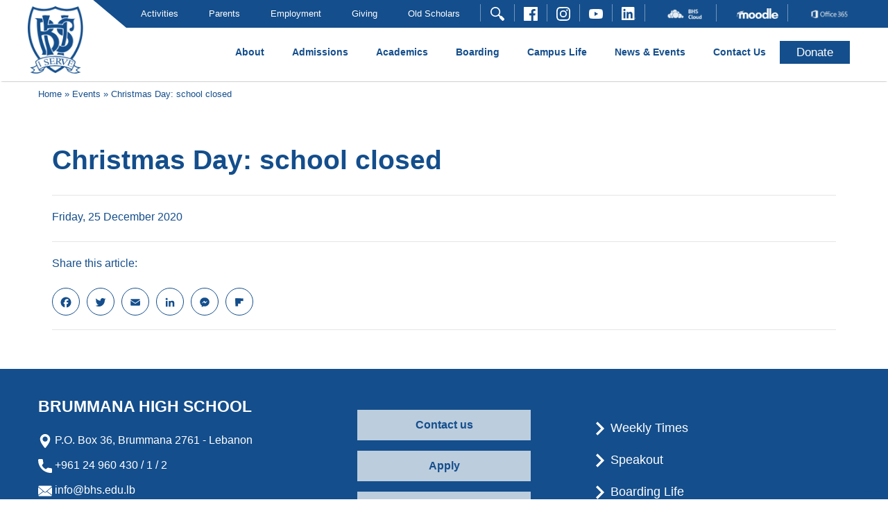

--- FILE ---
content_type: text/html; charset=UTF-8
request_url: https://bhs.edu.lb/events/christmas-day-school-closed-2/
body_size: 13084
content:
<!DOCTYPE html>
<html lang="en-US">
    <head>
        <meta charset="UTF-8">
        <meta http-equiv="X-UA-Compatible" content="IE=edge">
        <meta name="viewport" content="width=device-width, initial-scale=1">
        <link rel="profile" href="https://gmpg.org/xfn/11">
        <meta property="og:title" content="Christmas Day: school closed - Brummana High School">
        <meta property="og:description" content="Brummana High School (BHS) has played such an important part in Lebanese educational history">
        <meta property="og:image" content="https://bhs.edu.lb/wp-content/uploads/2020/01/BHS.png">
        <meta property="og:url" content="https://bhs.edu.lb/events/christmas-day-school-closed-2" />
        
        <meta itemprop="name" content="Brummana High School"/>
        <meta itemprop="url" content="https://bhs.edu.lb"/>
        <meta itemprop="creator" content="VIBRANTlab"/>
        <meta name="author" content="VIBRANTlab">
        <link rel="pingback" href="https://bhs.edu.lb/xmlrpc.php">
        <link rel="apple-touch-icon" sizes="57x57" href="https://bhs.edu.lb/wp-content/themes/bhs/imgs/apple-icon-57x57.png">
        <link rel="apple-touch-icon" sizes="60x60" href="https://bhs.edu.lb/wp-content/themes/bhs/imgs/apple-icon-60x60.png">
        <link rel="apple-touch-icon" sizes="72x72" href="https://bhs.edu.lb/wp-content/themes/bhs/imgs/apple-icon-72x72.png">
        <link rel="apple-touch-icon" sizes="76x76" href="https://bhs.edu.lb/wp-content/themes/bhs/imgs/apple-icon-76x76.png">
        <link rel="apple-touch-icon" sizes="114x114" href="https://bhs.edu.lb/wp-content/themes/bhs/imgs/apple-icon-114x114.png">
        <link rel="apple-touch-icon" sizes="120x120" href="https://bhs.edu.lb/wp-content/themes/bhs/imgs/apple-icon-120x120.png">
        <link rel="apple-touch-icon" sizes="144x144" href="https://bhs.edu.lb/wp-content/themes/bhs/imgs/apple-icon-144x144.png">
        <link rel="apple-touch-icon" sizes="152x152" href="https://bhs.edu.lb/wp-content/themes/bhs/imgs/apple-icon-152x152.png">
        <link rel="apple-touch-icon" sizes="180x180" href="https://bhs.edu.lb/wp-content/themes/bhs/imgs/apple-icon-180x180.png">
        <link rel="icon" type="image/png" sizes="192x192"  href="https://bhs.edu.lb/wp-content/themes/bhs/imgs/android-icon-192x192.png">
        <link rel="icon" type="image/png" sizes="32x32" href="https://bhs.edu.lb/wp-content/themes/bhs/imgs/favicon-32x32.png">
        <link rel="icon" type="image/png" sizes="96x96" href="https://bhs.edu.lb/wp-content/themes/bhs/imgs/favicon-96x96.png">
        <link rel="icon" type="image/png" sizes="16x16" href="https://bhs.edu.lb/wp-content/themes/bhs/imgs/favicon-16x16.png">
        <link rel="manifest" href="https://bhs.edu.lb/wp-content/themes/bhs/imgs/manifest.json">
        <meta name="msapplication-TileColor" content="#ffffff">
        <meta name="msapplication-TileImage" content="https://bhs.edu.lb/wp-content/themes/bhs/imgs/ms-icon-144x144.png">
        <meta name="theme-color" content="#ffffff">
<style>
.loader {
        position: fixed;
        left: 0px;
        top: 0px;
        width: 100%;
        height: 100%;
        z-index: 9999;
background: url('https://bhs.edu.lb/wp-content/uploads/2019/12/bhs-loader.png') 50% 50% no-repeat #144e8c;
}
.page-content ul.wp-block-gallery li::before {
content: "";
}
</style>
        <meta name='robots' content='index, follow, max-image-preview:large, max-snippet:-1, max-video-preview:-1' />
	<style>img:is([sizes="auto" i], [sizes^="auto," i]) { contain-intrinsic-size: 3000px 1500px }</style>
	
	<!-- This site is optimized with the Yoast SEO plugin v25.0 - https://yoast.com/wordpress/plugins/seo/ -->
	<title>Christmas Day: school closed - Brummana High School</title>
	<link rel="canonical" href="https://bhs.edu.lb/events/christmas-day-school-closed-2/" />
	<meta property="og:locale" content="en_US" />
	<meta property="og:type" content="article" />
	<meta property="og:title" content="Christmas Day: school closed - Brummana High School" />
	<meta property="og:description" content="Friday, 25 December 2020" />
	<meta property="og:url" content="https://bhs.edu.lb/events/christmas-day-school-closed-2/" />
	<meta property="og:site_name" content="Brummana High School" />
	<meta name="twitter:card" content="summary_large_image" />
	<script type="application/ld+json" class="yoast-schema-graph">{"@context":"https://schema.org","@graph":[{"@type":"WebPage","@id":"https://bhs.edu.lb/events/christmas-day-school-closed-2/","url":"https://bhs.edu.lb/events/christmas-day-school-closed-2/","name":"Christmas Day: school closed - Brummana High School","isPartOf":{"@id":"https://bhs.edu.lb/#website"},"datePublished":"2020-07-15T19:33:09+00:00","breadcrumb":{"@id":"https://bhs.edu.lb/events/christmas-day-school-closed-2/#breadcrumb"},"inLanguage":"en-US","potentialAction":[{"@type":"ReadAction","target":["https://bhs.edu.lb/events/christmas-day-school-closed-2/"]}]},{"@type":"BreadcrumbList","@id":"https://bhs.edu.lb/events/christmas-day-school-closed-2/#breadcrumb","itemListElement":[{"@type":"ListItem","position":1,"name":"Home","item":"https://bhs.edu.lb/"},{"@type":"ListItem","position":2,"name":"Events","item":"https://bhs.edu.lb/events/"},{"@type":"ListItem","position":3,"name":"Christmas Day: school closed"}]},{"@type":"WebSite","@id":"https://bhs.edu.lb/#website","url":"https://bhs.edu.lb/","name":"Brummana High School","description":"Brummana High School","publisher":{"@id":"https://bhs.edu.lb/#organization"},"potentialAction":[{"@type":"SearchAction","target":{"@type":"EntryPoint","urlTemplate":"https://bhs.edu.lb/?s={search_term_string}"},"query-input":{"@type":"PropertyValueSpecification","valueRequired":true,"valueName":"search_term_string"}}],"inLanguage":"en-US"},{"@type":"Organization","@id":"https://bhs.edu.lb/#organization","name":"Brummana High School","url":"https://bhs.edu.lb/","logo":{"@type":"ImageObject","inLanguage":"en-US","@id":"https://bhs.edu.lb/#/schema/logo/image/","url":"https://bhs.edu.lb/wp-content/uploads/2018/10/bhs-logo.png","contentUrl":"https://bhs.edu.lb/wp-content/uploads/2018/10/bhs-logo.png","width":88,"height":107,"caption":"Brummana High School"},"image":{"@id":"https://bhs.edu.lb/#/schema/logo/image/"}}]}</script>
	<!-- / Yoast SEO plugin. -->


<link rel='dns-prefetch' href='//static.addtoany.com' />
<link rel="alternate" type="application/rss+xml" title="Brummana High School &raquo; Feed" href="https://bhs.edu.lb/feed/" />
<link rel="alternate" type="application/rss+xml" title="Brummana High School &raquo; Comments Feed" href="https://bhs.edu.lb/comments/feed/" />
<link rel="alternate" type="application/rss+xml" title="Brummana High School &raquo; Christmas Day: school closed Comments Feed" href="https://bhs.edu.lb/events/christmas-day-school-closed-2/feed/" />
<script type="text/javascript">
/* <![CDATA[ */
window._wpemojiSettings = {"baseUrl":"https:\/\/s.w.org\/images\/core\/emoji\/15.1.0\/72x72\/","ext":".png","svgUrl":"https:\/\/s.w.org\/images\/core\/emoji\/15.1.0\/svg\/","svgExt":".svg","source":{"concatemoji":"https:\/\/bhs.edu.lb\/wp-includes\/js\/wp-emoji-release.min.js"}};
/*! This file is auto-generated */
!function(i,n){var o,s,e;function c(e){try{var t={supportTests:e,timestamp:(new Date).valueOf()};sessionStorage.setItem(o,JSON.stringify(t))}catch(e){}}function p(e,t,n){e.clearRect(0,0,e.canvas.width,e.canvas.height),e.fillText(t,0,0);var t=new Uint32Array(e.getImageData(0,0,e.canvas.width,e.canvas.height).data),r=(e.clearRect(0,0,e.canvas.width,e.canvas.height),e.fillText(n,0,0),new Uint32Array(e.getImageData(0,0,e.canvas.width,e.canvas.height).data));return t.every(function(e,t){return e===r[t]})}function u(e,t,n){switch(t){case"flag":return n(e,"\ud83c\udff3\ufe0f\u200d\u26a7\ufe0f","\ud83c\udff3\ufe0f\u200b\u26a7\ufe0f")?!1:!n(e,"\ud83c\uddfa\ud83c\uddf3","\ud83c\uddfa\u200b\ud83c\uddf3")&&!n(e,"\ud83c\udff4\udb40\udc67\udb40\udc62\udb40\udc65\udb40\udc6e\udb40\udc67\udb40\udc7f","\ud83c\udff4\u200b\udb40\udc67\u200b\udb40\udc62\u200b\udb40\udc65\u200b\udb40\udc6e\u200b\udb40\udc67\u200b\udb40\udc7f");case"emoji":return!n(e,"\ud83d\udc26\u200d\ud83d\udd25","\ud83d\udc26\u200b\ud83d\udd25")}return!1}function f(e,t,n){var r="undefined"!=typeof WorkerGlobalScope&&self instanceof WorkerGlobalScope?new OffscreenCanvas(300,150):i.createElement("canvas"),a=r.getContext("2d",{willReadFrequently:!0}),o=(a.textBaseline="top",a.font="600 32px Arial",{});return e.forEach(function(e){o[e]=t(a,e,n)}),o}function t(e){var t=i.createElement("script");t.src=e,t.defer=!0,i.head.appendChild(t)}"undefined"!=typeof Promise&&(o="wpEmojiSettingsSupports",s=["flag","emoji"],n.supports={everything:!0,everythingExceptFlag:!0},e=new Promise(function(e){i.addEventListener("DOMContentLoaded",e,{once:!0})}),new Promise(function(t){var n=function(){try{var e=JSON.parse(sessionStorage.getItem(o));if("object"==typeof e&&"number"==typeof e.timestamp&&(new Date).valueOf()<e.timestamp+604800&&"object"==typeof e.supportTests)return e.supportTests}catch(e){}return null}();if(!n){if("undefined"!=typeof Worker&&"undefined"!=typeof OffscreenCanvas&&"undefined"!=typeof URL&&URL.createObjectURL&&"undefined"!=typeof Blob)try{var e="postMessage("+f.toString()+"("+[JSON.stringify(s),u.toString(),p.toString()].join(",")+"));",r=new Blob([e],{type:"text/javascript"}),a=new Worker(URL.createObjectURL(r),{name:"wpTestEmojiSupports"});return void(a.onmessage=function(e){c(n=e.data),a.terminate(),t(n)})}catch(e){}c(n=f(s,u,p))}t(n)}).then(function(e){for(var t in e)n.supports[t]=e[t],n.supports.everything=n.supports.everything&&n.supports[t],"flag"!==t&&(n.supports.everythingExceptFlag=n.supports.everythingExceptFlag&&n.supports[t]);n.supports.everythingExceptFlag=n.supports.everythingExceptFlag&&!n.supports.flag,n.DOMReady=!1,n.readyCallback=function(){n.DOMReady=!0}}).then(function(){return e}).then(function(){var e;n.supports.everything||(n.readyCallback(),(e=n.source||{}).concatemoji?t(e.concatemoji):e.wpemoji&&e.twemoji&&(t(e.twemoji),t(e.wpemoji)))}))}((window,document),window._wpemojiSettings);
/* ]]> */
</script>
<style id='wp-emoji-styles-inline-css' type='text/css'>

	img.wp-smiley, img.emoji {
		display: inline !important;
		border: none !important;
		box-shadow: none !important;
		height: 1em !important;
		width: 1em !important;
		margin: 0 0.07em !important;
		vertical-align: -0.1em !important;
		background: none !important;
		padding: 0 !important;
	}
</style>
<link rel='stylesheet' id='wp-block-library-css' href='https://bhs.edu.lb/wp-includes/css/dist/block-library/style.min.css' type='text/css' media='all' />
<style id='classic-theme-styles-inline-css' type='text/css'>
/*! This file is auto-generated */
.wp-block-button__link{color:#fff;background-color:#32373c;border-radius:9999px;box-shadow:none;text-decoration:none;padding:calc(.667em + 2px) calc(1.333em + 2px);font-size:1.125em}.wp-block-file__button{background:#32373c;color:#fff;text-decoration:none}
</style>
<link rel='stylesheet' id='bb-tcs-editor-style-shared-css' href='https://bhs.edu.lb/wp-content/themes/bhs/editor-style-shared.css' type='text/css' media='all' />
<style id='global-styles-inline-css' type='text/css'>
:root{--wp--preset--aspect-ratio--square: 1;--wp--preset--aspect-ratio--4-3: 4/3;--wp--preset--aspect-ratio--3-4: 3/4;--wp--preset--aspect-ratio--3-2: 3/2;--wp--preset--aspect-ratio--2-3: 2/3;--wp--preset--aspect-ratio--16-9: 16/9;--wp--preset--aspect-ratio--9-16: 9/16;--wp--preset--color--black: #000000;--wp--preset--color--cyan-bluish-gray: #abb8c3;--wp--preset--color--white: #ffffff;--wp--preset--color--pale-pink: #f78da7;--wp--preset--color--vivid-red: #cf2e2e;--wp--preset--color--luminous-vivid-orange: #ff6900;--wp--preset--color--luminous-vivid-amber: #fcb900;--wp--preset--color--light-green-cyan: #7bdcb5;--wp--preset--color--vivid-green-cyan: #00d084;--wp--preset--color--pale-cyan-blue: #8ed1fc;--wp--preset--color--vivid-cyan-blue: #0693e3;--wp--preset--color--vivid-purple: #9b51e0;--wp--preset--gradient--vivid-cyan-blue-to-vivid-purple: linear-gradient(135deg,rgba(6,147,227,1) 0%,rgb(155,81,224) 100%);--wp--preset--gradient--light-green-cyan-to-vivid-green-cyan: linear-gradient(135deg,rgb(122,220,180) 0%,rgb(0,208,130) 100%);--wp--preset--gradient--luminous-vivid-amber-to-luminous-vivid-orange: linear-gradient(135deg,rgba(252,185,0,1) 0%,rgba(255,105,0,1) 100%);--wp--preset--gradient--luminous-vivid-orange-to-vivid-red: linear-gradient(135deg,rgba(255,105,0,1) 0%,rgb(207,46,46) 100%);--wp--preset--gradient--very-light-gray-to-cyan-bluish-gray: linear-gradient(135deg,rgb(238,238,238) 0%,rgb(169,184,195) 100%);--wp--preset--gradient--cool-to-warm-spectrum: linear-gradient(135deg,rgb(74,234,220) 0%,rgb(151,120,209) 20%,rgb(207,42,186) 40%,rgb(238,44,130) 60%,rgb(251,105,98) 80%,rgb(254,248,76) 100%);--wp--preset--gradient--blush-light-purple: linear-gradient(135deg,rgb(255,206,236) 0%,rgb(152,150,240) 100%);--wp--preset--gradient--blush-bordeaux: linear-gradient(135deg,rgb(254,205,165) 0%,rgb(254,45,45) 50%,rgb(107,0,62) 100%);--wp--preset--gradient--luminous-dusk: linear-gradient(135deg,rgb(255,203,112) 0%,rgb(199,81,192) 50%,rgb(65,88,208) 100%);--wp--preset--gradient--pale-ocean: linear-gradient(135deg,rgb(255,245,203) 0%,rgb(182,227,212) 50%,rgb(51,167,181) 100%);--wp--preset--gradient--electric-grass: linear-gradient(135deg,rgb(202,248,128) 0%,rgb(113,206,126) 100%);--wp--preset--gradient--midnight: linear-gradient(135deg,rgb(2,3,129) 0%,rgb(40,116,252) 100%);--wp--preset--font-size--small: 13px;--wp--preset--font-size--medium: 20px;--wp--preset--font-size--large: 36px;--wp--preset--font-size--x-large: 42px;--wp--preset--spacing--20: 0.44rem;--wp--preset--spacing--30: 0.67rem;--wp--preset--spacing--40: 1rem;--wp--preset--spacing--50: 1.5rem;--wp--preset--spacing--60: 2.25rem;--wp--preset--spacing--70: 3.38rem;--wp--preset--spacing--80: 5.06rem;--wp--preset--shadow--natural: 6px 6px 9px rgba(0, 0, 0, 0.2);--wp--preset--shadow--deep: 12px 12px 50px rgba(0, 0, 0, 0.4);--wp--preset--shadow--sharp: 6px 6px 0px rgba(0, 0, 0, 0.2);--wp--preset--shadow--outlined: 6px 6px 0px -3px rgba(255, 255, 255, 1), 6px 6px rgba(0, 0, 0, 1);--wp--preset--shadow--crisp: 6px 6px 0px rgba(0, 0, 0, 1);}:where(.is-layout-flex){gap: 0.5em;}:where(.is-layout-grid){gap: 0.5em;}body .is-layout-flex{display: flex;}.is-layout-flex{flex-wrap: wrap;align-items: center;}.is-layout-flex > :is(*, div){margin: 0;}body .is-layout-grid{display: grid;}.is-layout-grid > :is(*, div){margin: 0;}:where(.wp-block-columns.is-layout-flex){gap: 2em;}:where(.wp-block-columns.is-layout-grid){gap: 2em;}:where(.wp-block-post-template.is-layout-flex){gap: 1.25em;}:where(.wp-block-post-template.is-layout-grid){gap: 1.25em;}.has-black-color{color: var(--wp--preset--color--black) !important;}.has-cyan-bluish-gray-color{color: var(--wp--preset--color--cyan-bluish-gray) !important;}.has-white-color{color: var(--wp--preset--color--white) !important;}.has-pale-pink-color{color: var(--wp--preset--color--pale-pink) !important;}.has-vivid-red-color{color: var(--wp--preset--color--vivid-red) !important;}.has-luminous-vivid-orange-color{color: var(--wp--preset--color--luminous-vivid-orange) !important;}.has-luminous-vivid-amber-color{color: var(--wp--preset--color--luminous-vivid-amber) !important;}.has-light-green-cyan-color{color: var(--wp--preset--color--light-green-cyan) !important;}.has-vivid-green-cyan-color{color: var(--wp--preset--color--vivid-green-cyan) !important;}.has-pale-cyan-blue-color{color: var(--wp--preset--color--pale-cyan-blue) !important;}.has-vivid-cyan-blue-color{color: var(--wp--preset--color--vivid-cyan-blue) !important;}.has-vivid-purple-color{color: var(--wp--preset--color--vivid-purple) !important;}.has-black-background-color{background-color: var(--wp--preset--color--black) !important;}.has-cyan-bluish-gray-background-color{background-color: var(--wp--preset--color--cyan-bluish-gray) !important;}.has-white-background-color{background-color: var(--wp--preset--color--white) !important;}.has-pale-pink-background-color{background-color: var(--wp--preset--color--pale-pink) !important;}.has-vivid-red-background-color{background-color: var(--wp--preset--color--vivid-red) !important;}.has-luminous-vivid-orange-background-color{background-color: var(--wp--preset--color--luminous-vivid-orange) !important;}.has-luminous-vivid-amber-background-color{background-color: var(--wp--preset--color--luminous-vivid-amber) !important;}.has-light-green-cyan-background-color{background-color: var(--wp--preset--color--light-green-cyan) !important;}.has-vivid-green-cyan-background-color{background-color: var(--wp--preset--color--vivid-green-cyan) !important;}.has-pale-cyan-blue-background-color{background-color: var(--wp--preset--color--pale-cyan-blue) !important;}.has-vivid-cyan-blue-background-color{background-color: var(--wp--preset--color--vivid-cyan-blue) !important;}.has-vivid-purple-background-color{background-color: var(--wp--preset--color--vivid-purple) !important;}.has-black-border-color{border-color: var(--wp--preset--color--black) !important;}.has-cyan-bluish-gray-border-color{border-color: var(--wp--preset--color--cyan-bluish-gray) !important;}.has-white-border-color{border-color: var(--wp--preset--color--white) !important;}.has-pale-pink-border-color{border-color: var(--wp--preset--color--pale-pink) !important;}.has-vivid-red-border-color{border-color: var(--wp--preset--color--vivid-red) !important;}.has-luminous-vivid-orange-border-color{border-color: var(--wp--preset--color--luminous-vivid-orange) !important;}.has-luminous-vivid-amber-border-color{border-color: var(--wp--preset--color--luminous-vivid-amber) !important;}.has-light-green-cyan-border-color{border-color: var(--wp--preset--color--light-green-cyan) !important;}.has-vivid-green-cyan-border-color{border-color: var(--wp--preset--color--vivid-green-cyan) !important;}.has-pale-cyan-blue-border-color{border-color: var(--wp--preset--color--pale-cyan-blue) !important;}.has-vivid-cyan-blue-border-color{border-color: var(--wp--preset--color--vivid-cyan-blue) !important;}.has-vivid-purple-border-color{border-color: var(--wp--preset--color--vivid-purple) !important;}.has-vivid-cyan-blue-to-vivid-purple-gradient-background{background: var(--wp--preset--gradient--vivid-cyan-blue-to-vivid-purple) !important;}.has-light-green-cyan-to-vivid-green-cyan-gradient-background{background: var(--wp--preset--gradient--light-green-cyan-to-vivid-green-cyan) !important;}.has-luminous-vivid-amber-to-luminous-vivid-orange-gradient-background{background: var(--wp--preset--gradient--luminous-vivid-amber-to-luminous-vivid-orange) !important;}.has-luminous-vivid-orange-to-vivid-red-gradient-background{background: var(--wp--preset--gradient--luminous-vivid-orange-to-vivid-red) !important;}.has-very-light-gray-to-cyan-bluish-gray-gradient-background{background: var(--wp--preset--gradient--very-light-gray-to-cyan-bluish-gray) !important;}.has-cool-to-warm-spectrum-gradient-background{background: var(--wp--preset--gradient--cool-to-warm-spectrum) !important;}.has-blush-light-purple-gradient-background{background: var(--wp--preset--gradient--blush-light-purple) !important;}.has-blush-bordeaux-gradient-background{background: var(--wp--preset--gradient--blush-bordeaux) !important;}.has-luminous-dusk-gradient-background{background: var(--wp--preset--gradient--luminous-dusk) !important;}.has-pale-ocean-gradient-background{background: var(--wp--preset--gradient--pale-ocean) !important;}.has-electric-grass-gradient-background{background: var(--wp--preset--gradient--electric-grass) !important;}.has-midnight-gradient-background{background: var(--wp--preset--gradient--midnight) !important;}.has-small-font-size{font-size: var(--wp--preset--font-size--small) !important;}.has-medium-font-size{font-size: var(--wp--preset--font-size--medium) !important;}.has-large-font-size{font-size: var(--wp--preset--font-size--large) !important;}.has-x-large-font-size{font-size: var(--wp--preset--font-size--x-large) !important;}
:where(.wp-block-post-template.is-layout-flex){gap: 1.25em;}:where(.wp-block-post-template.is-layout-grid){gap: 1.25em;}
:where(.wp-block-columns.is-layout-flex){gap: 2em;}:where(.wp-block-columns.is-layout-grid){gap: 2em;}
:root :where(.wp-block-pullquote){font-size: 1.5em;line-height: 1.6;}
</style>
<link rel='stylesheet' id='contact-form-7-css' href='https://bhs.edu.lb/wp-content/plugins/contact-form-7/includes/css/styles.css?ver=6.0.6' type='text/css' media='all' />
<link rel='stylesheet' id='fullcalendar-css' href='https://bhs.edu.lb/wp-content/themes/bhs/css/fullcalendar.min.css?ver=0.0.2' type='text/css' media='all' />
<link rel='stylesheet' id='bhs-style-css' href='https://bhs.edu.lb/wp-content/themes/bhs/style.min.css?ver=0.0.3' type='text/css' media='all' />
<link rel='stylesheet' id='bhs-custom-style-css' href='https://bhs.edu.lb/wp-content/themes/bhs/css/custombhs.css?ver=0.0.3' type='text/css' media='all' />
<link rel='stylesheet' id='addtoany-css' href='https://bhs.edu.lb/wp-content/plugins/add-to-any/addtoany.min.css?ver=1.16' type='text/css' media='all' />
<script type="text/javascript" id="addtoany-core-js-before">
/* <![CDATA[ */
window.a2a_config=window.a2a_config||{};a2a_config.callbacks=[];a2a_config.overlays=[];a2a_config.templates={};
a2a_config.icon_color="transparent,#144e8c";
/* ]]> */
</script>
<script type="text/javascript" defer src="https://static.addtoany.com/menu/page.js" id="addtoany-core-js"></script>
<script type="text/javascript" src="https://bhs.edu.lb/wp-includes/js/jquery/jquery.min.js?ver=3.7.1" id="jquery-core-js"></script>
<script type="text/javascript" src="https://bhs.edu.lb/wp-includes/js/jquery/jquery-migrate.min.js?ver=3.4.1" id="jquery-migrate-js"></script>
<script type="text/javascript" defer src="https://bhs.edu.lb/wp-content/plugins/add-to-any/addtoany.min.js?ver=1.1" id="addtoany-jquery-js"></script>
<link rel="https://api.w.org/" href="https://bhs.edu.lb/wp-json/" /><link rel='shortlink' href='https://bhs.edu.lb/?p=7494' />
<link rel="alternate" title="oEmbed (JSON)" type="application/json+oembed" href="https://bhs.edu.lb/wp-json/oembed/1.0/embed?url=https%3A%2F%2Fbhs.edu.lb%2Fevents%2Fchristmas-day-school-closed-2%2F" />
<link rel="alternate" title="oEmbed (XML)" type="text/xml+oembed" href="https://bhs.edu.lb/wp-json/oembed/1.0/embed?url=https%3A%2F%2Fbhs.edu.lb%2Fevents%2Fchristmas-day-school-closed-2%2F&#038;format=xml" />
<link rel="pingback" href="https://bhs.edu.lb/xmlrpc.php"><style type="text/css">.recentcomments a{display:inline !important;padding:0 !important;margin:0 !important;}</style>	<style type="text/css">
			.site-title,
		.site-description {
			position: absolute;
			clip: rect(1px, 1px, 1px, 1px);
		}
		</style>
	    </head>
    <body class="wp-singular events-template-default single single-events postid-7494 single-format-standard wp-custom-logo wp-theme-bhs">
<div class="loader">
</div>
        <!-- Global site tag (gtag.js) - Google Analytics -->
<script async src="https://www.googletagmanager.com/gtag/js?id=UA-154868722-1"></script>
<script>
  window.dataLayer = window.dataLayer || [];
  function gtag(){dataLayer.push(arguments);}
  gtag('js', new Date());

  gtag('config', 'UA-154868722-1');
</script>
<!-- ? php if(is_home() || is_front_page()) {  ? >
<div class="anouncement" style="background-color: #00a652;border-bottom: 3px solid #144e8c;">
    <div class="container">
<p style="padding: 20px 20px 0;color: #fff;">
    We are accepting new student applications for the academic year 2021-2022. Please follow this <a style="color: #fff;font-weight: bold;text-decoration: underline" href="https://bhs.edu.lb/admissions/apply-to-study-at-bhs/">link</a> to register 
    your interest or via contacting our <a style="color: #fff;font-weight: bold;text-decoration: underline" href="mailto:registrar@bhs.edu.lb">Registrar</a> directly.
<br>For information on BHS boarding opportunities, please click <a style="color: #fff;font-weight: bold;text-decoration: underline" href="https://bhs.edu.lb/boarding/boarding-life/.">here</a>.
</p>

    </div>
</div>
< ? php }  ? -->
        <div class="search-section">
    <div class="container">
    <form role="search" method="get" class="search-form" action="https://bhs.edu.lb">
            <div class="input-group">
                <input type="text" class="form-control" id="search_input" placeholder="Search here"  value="" name="s" aria-describedby="search" required>
                <div class="input-group-prepend">
                    <span id="close_icon">
			<img src="https://bhs.edu.lb/wp-content/themes/bhs/imgs/close.svg" style="width:20px" alt="Close" aria-hidden="true">
                    </span>
                </div>
            </div>
        </form>
    </div>
</div>
                <header id="masthead" class="site-header" role="banner" itemscope itemtype='https://schema.org/WPHeader'>
            <div class="top-bar ml-auto wow fadeInLeft d-none d-xl-block">
                <div class="blue-strip"></div>
                <div class="transparent-strip"></div>
                <div class="container">
                    <ul class="top-list"><li id="menu-item-1430" class="menu-item menu-item-type-custom menu-item-object-custom menu-item-has-children menu-item-1430"><a href="#">Activities</a>
<ul class="sub-menu">
	<li id="menu-item-1067" class="menu-item menu-item-type-post_type menu-item-object-page menu-item-1067"><a href="https://bhs.edu.lb/activities/sports/">Sports</a></li>
	<li id="menu-item-1082" class="menu-item menu-item-type-post_type menu-item-object-page menu-item-1082"><a href="https://bhs.edu.lb/activities/arts-music-drama/">Art, Music and Drama</a></li>
	<li id="menu-item-1085" class="menu-item menu-item-type-post_type menu-item-object-page menu-item-1085"><a href="https://bhs.edu.lb/activities/clubs-organisations/">Clubs and Organisations</a></li>
	<li id="menu-item-1090" class="menu-item menu-item-type-post_type menu-item-object-page menu-item-1090"><a href="https://bhs.edu.lb/activities/community-service/">Community Service</a></li>
	<li id="menu-item-1091" class="menu-item menu-item-type-post_type menu-item-object-page menu-item-1091"><a href="https://bhs.edu.lb/activities/trips/">Trips &amp; Residential Visits</a></li>
	<li id="menu-item-1096" class="menu-item menu-item-type-post_type menu-item-object-page menu-item-has-children menu-item-1096"><a href="https://bhs.edu.lb/activities/bhs-mun/">BHS MUN</a>
	<ul class="sub-menu">
		<li id="menu-item-1117" class="menu-item menu-item-type-post_type menu-item-object-page menu-item-1117"><a href="https://bhs.edu.lb/activities/bhs-mun/upcoming-events/">Upcoming Events</a></li>
		<li id="menu-item-1118" class="menu-item menu-item-type-post_type menu-item-object-page menu-item-1118"><a href="https://bhs.edu.lb/activities/bhs-mun/our-team/">Our Team</a></li>
	</ul>
</li>
</ul>
</li>
<li id="menu-item-1432" class="menu-item menu-item-type-custom menu-item-object-custom menu-item-has-children menu-item-1432"><a href="#">Parents</a>
<ul class="sub-menu">
	<li id="menu-item-5189" class="menu-item menu-item-type-custom menu-item-object-custom menu-item-5189"><a target="_blank" href="http://mis.bhs.edu.lb/bhsserver/portal">Parents’ Information System</a></li>
	<li id="menu-item-1578" class="menu-item menu-item-type-post_type menu-item-object-page menu-item-1578"><a href="https://bhs.edu.lb/parents/emergency-procedures/">Emergency Procedures</a></li>
	<li id="menu-item-1116" class="menu-item menu-item-type-post_type menu-item-object-page menu-item-1116"><a href="https://bhs.edu.lb/parents/parents-association/">Parents’ Association</a></li>
</ul>
</li>
<li id="menu-item-1431" class="menu-item menu-item-type-custom menu-item-object-custom menu-item-has-children menu-item-1431"><a href="#">Employment</a>
<ul class="sub-menu">
	<li id="menu-item-1053" class="menu-item menu-item-type-post_type menu-item-object-page menu-item-1053"><a href="https://bhs.edu.lb/work-at-bhs/job-vacancies/">Job Vacancies</a></li>
	<li id="menu-item-6063" class="menu-item menu-item-type-post_type menu-item-object-page menu-item-6063"><a href="https://bhs.edu.lb/work-at-bhs/how-to-apply-to-work-at-bhs/">How to Apply to Work at BHS</a></li>
	<li id="menu-item-1030" class="menu-item menu-item-type-post_type menu-item-object-page menu-item-1030"><a href="https://bhs.edu.lb/work-at-bhs/how-to-apply/">Staff Application Process</a></li>
	<li id="menu-item-1041" class="menu-item menu-item-type-post_type menu-item-object-page menu-item-1041"><a href="https://bhs.edu.lb/work-at-bhs/overseas-applicants/">Overseas Applicants</a></li>
	<li id="menu-item-1040" class="menu-item menu-item-type-post_type menu-item-object-page menu-item-1040"><a href="https://bhs.edu.lb/work-at-bhs/teaching-terms-conditions/">Teaching Terms &amp; Conditions</a></li>
	<li id="menu-item-1050" class="menu-item menu-item-type-post_type menu-item-object-page menu-item-1050"><a href="https://bhs.edu.lb/work-at-bhs/admin-terms-conditions/">Administrative Terms and Conditions</a></li>
	<li id="menu-item-10000" class="menu-item menu-item-type-post_type menu-item-object-page menu-item-10000"><a href="https://bhs.edu.lb/professional-development/">Professional Development</a></li>
	<li id="menu-item-14881" class="menu-item menu-item-type-post_type menu-item-object-page menu-item-14881"><a href="https://bhs.edu.lb/internship-opportunities/">Internship Opportunities </a></li>
</ul>
</li>
<li id="menu-item-1445" class="menu-item menu-item-type-custom menu-item-object-custom menu-item-has-children menu-item-1445"><a href="#">Giving</a>
<ul class="sub-menu">
	<li id="menu-item-1495" class="menu-item menu-item-type-custom menu-item-object-custom menu-item-1495"><a href="https://payment.bhs.edu.lb/">Donate</a></li>
	<li id="menu-item-7804" class="menu-item menu-item-type-post_type menu-item-object-page menu-item-7804"><a href="https://bhs.edu.lb/giving/donation-appeals/">Donation Appeals</a></li>
	<li id="menu-item-1446" class="menu-item menu-item-type-post_type menu-item-object-page menu-item-1446"><a href="https://bhs.edu.lb/giving/giving-from-the-uk/">Giving from the UK</a></li>
	<li id="menu-item-13482" class="menu-item menu-item-type-post_type menu-item-object-page menu-item-13482"><a href="https://bhs.edu.lb/partnerships/">Partnerships</a></li>
</ul>
</li>
<li id="menu-item-1486" class="menu-item menu-item-type-custom menu-item-object-custom menu-item-has-children menu-item-1486"><a href="#">Old Scholars</a>
<ul class="sub-menu">
	<li id="menu-item-1485" class="menu-item menu-item-type-post_type menu-item-object-page menu-item-1485"><a href="https://bhs.edu.lb/old-scholars/">Old Scholars</a></li>
	<li id="menu-item-11557" class="menu-item menu-item-type-custom menu-item-object-custom menu-item-11557"><a href="https://brummana.ptly.uk/">BHS Worldwide</a></li>
</ul>
</li>
</ul><ul class="social">
    <li class="li-search sep">
        <a herf="" class="btn btn-search">
	<img src="https://bhs.edu.lb/wp-content/themes/bhs/imgs/search.svg" style="width:20px" alt="Search" aria-hidden="true">
        </a>
    </li>
        <li class="social sep">
        <a href="https://www.facebook.com/BrummanaHighSchool/" target="_blank">
	<img src="https://bhs.edu.lb/wp-content/themes/bhs/imgs/facebook.svg" style="width:20px" alt="Facebook" aria-hidden="true">
        </a>
    </li>
            <li class="social sep">
        <a href="https://www.instagram.com/brummanahighschoollebanon/" target="_blank">
	<img src="https://bhs.edu.lb/wp-content/themes/bhs/imgs/instagram.svg" style="width:20px" alt="Instagramk" aria-hidden="true">
        </a>
    </li>
            <li class="social sep">
        <a href="https://www.youtube.com/channel/UCM7oG_AhS_Ii22iCJPMhnsg" target="_blank">
	<img src="https://bhs.edu.lb/wp-content/themes/bhs/imgs/youtube.svg" style="width:20px" alt="Youtube" aria-hidden="true">
        </a>
    </li>
            <li class="social sep">
        <a href="https://www.linkedin.com/company/brummana-high-school" target="_blank">
	<img src="https://bhs.edu.lb/wp-content/themes/bhs/imgs/linkedin.svg" style="width:20px" alt="Linkedin" aria-hidden="true">
        </a>
    </li>
                             <li class="social sep">
                        <a href="http://195.112.198.181/owncloud" class="ml-3" target="_blank">
                            <img src="https://bhs.edu.lb/wp-content/uploads/2019/12/owncloud-1.png" />
                        </a>
                    </li>
                                        <li class="social sep">
                        <a href="https://moodle.bhs.edu.lb/moodle/" class="ml-3" target="_blank">
                            <img src="https://bhs.edu.lb/wp-content/uploads/2018/10/moodle.png" />
                        </a>
                    </li>
                                        <li class="social sep">
                        <a href="https://www.office.com/" class="ml-3" target="_blank">
                            <img src="https://bhs.edu.lb/wp-content/uploads/2019/12/office365.png" />
                        </a>
                    </li>
                    </ul>
                </div>
            </div>
            <nav class="navbar navbar-expand-lg" data-toggle="affix">
                <div class="container">
                    <div class="navbar-brand wow fadeInLeft">
                        <a href='https://bhs.edu.lb/' rel='home'><img src='https://bhs.edu.lb/wp-content/uploads/2018/11/bhs-logo.png' alt='Brummana High School' title='Brummana High School' width='80' itemprop='image'/></a>                    </div>
                    <button class="navbar-toggler" id="nav-icon" type="button" data-target="#navbarNav" aria-expanded="false" aria-label="Toggle navigation">
                        <span class="icon-bar"></span>
                        <span class="icon-bar"></span>
                        <span class="icon-bar"></span>
                    </button>
                    <div class="navbar-collapse" id="navbarNav">
                        <ul class="navbar-nav ml-auto">
    <li class="d-lg-none">
            <a href='https://bhs.edu.lb/' class='navbar-brand wow fadeInLeft' rel='home'><img src='https://bhs.edu.lb/wp-content/uploads/2018/12/BHS-logo-white.png' alt='BHS-logo-white' title='BHS-logo-white' width='80' itemprop='image'/></a>    </li>
    <li class="nav-item d-block d-lg-none">
        <div class="input-group">
            <input type="text" class="form-control" id="search" placeholder="Search" aria-describedby="inputGroupPrepend2" required>
            <div class="input-group-prepend">
                <span class="input-group-text">
                    <i class="far fa-search"></i>
                </span>
            </div>
        </div>
    </li>
    <ul class="navbar-nav ml-md-auto"><li id="menu-item-1436" class="menu-item menu-item-type-custom menu-item-object-custom menu-item-has-children menu-item-1436"><a href="#">About</a>
<ul class="sub-menu">
	<li id="menu-item-221" class="menu-item menu-item-type-post_type menu-item-object-page menu-item-221"><a href="https://bhs.edu.lb/about-bhs/principals-welcome/">Principal’s Welcome</a></li>
	<li id="menu-item-357" class="menu-item menu-item-type-post_type menu-item-object-page menu-item-357"><a href="https://bhs.edu.lb/about-bhs/at-a-glance/">At a Glance</a></li>
	<li id="menu-item-365" class="menu-item menu-item-type-post_type menu-item-object-page menu-item-365"><a href="https://bhs.edu.lb/about-bhs/values-identity/">Values &amp; Identity</a></li>
	<li id="menu-item-4433" class="menu-item menu-item-type-post_type menu-item-object-page menu-item-4433"><a href="https://bhs.edu.lb/about-bhs/pastoral-support/">Pastoral Support</a></li>
	<li id="menu-item-697" class="menu-item menu-item-type-post_type menu-item-object-page menu-item-has-children menu-item-697"><a href="https://bhs.edu.lb/about-bhs/quaker-heritage/">Quaker Heritage</a>
	<ul class="sub-menu">
		<li id="menu-item-1642" class="menu-item menu-item-type-post_type menu-item-object-page menu-item-1642"><a href="https://bhs.edu.lb/about-bhs/quaker-heritage/quaker-tradition/">Quaker Tradition</a></li>
		<li id="menu-item-390" class="menu-item menu-item-type-post_type menu-item-object-page menu-item-390"><a href="https://bhs.edu.lb/about-bhs/quaker-heritage/quaker-trustees/">Quaker Trustees</a></li>
		<li id="menu-item-699" class="menu-item menu-item-type-post_type menu-item-object-page menu-item-699"><a href="https://bhs.edu.lb/about-bhs/quaker-heritage/about-quakers/">About the Quakers</a></li>
	</ul>
</li>
	<li id="menu-item-398" class="menu-item menu-item-type-post_type menu-item-object-page menu-item-398"><a href="https://bhs.edu.lb/about-bhs/board-of-governors/">Board of Governors</a></li>
	<li id="menu-item-406" class="menu-item menu-item-type-post_type menu-item-object-page menu-item-406"><a href="https://bhs.edu.lb/about-bhs/accreditations-memberships/">Accreditations &amp; Memberships</a></li>
	<li id="menu-item-429" class="menu-item menu-item-type-post_type menu-item-object-page menu-item-429"><a href="https://bhs.edu.lb/about-bhs/history/">History</a></li>
	<li id="menu-item-1336" class="menu-item menu-item-type-post_type menu-item-object-page menu-item-1336"><a href="https://bhs.edu.lb/about-bhs/staff/">Staff Directory</a></li>
	<li id="menu-item-15143" class="menu-item menu-item-type-post_type menu-item-object-page menu-item-15143"><a href="https://bhs.edu.lb/about-bhs/bhs-150th-anniversary/">BHS 150th Anniversary</a></li>
</ul>
</li>
<li id="menu-item-1434" class="menu-item menu-item-type-custom menu-item-object-custom menu-item-has-children menu-item-1434"><a href="#">Admissions</a>
<ul class="sub-menu">
	<li id="menu-item-564" class="menu-item menu-item-type-post_type menu-item-object-page menu-item-564"><a href="https://bhs.edu.lb/admissions/reasons-to-join-bhs/">Reasons to Join</a></li>
	<li id="menu-item-2779" class="menu-item menu-item-type-post_type menu-item-object-page menu-item-2779"><a href="https://bhs.edu.lb/admissions/apply-to-study-at-bhs/">Apply to Study at BHS</a></li>
	<li id="menu-item-577" class="menu-item menu-item-type-post_type menu-item-object-page menu-item-577"><a href="https://bhs.edu.lb/admissions/enrolment/">Student Enrolment</a></li>
	<li id="menu-item-587" class="menu-item menu-item-type-post_type menu-item-object-page menu-item-has-children menu-item-587"><a href="https://bhs.edu.lb/admissions/fees/">Fees</a>
	<ul class="sub-menu">
		<li id="menu-item-2055" class="menu-item menu-item-type-post_type menu-item-object-page menu-item-2055"><a href="https://bhs.edu.lb/admissions/fees/fees-policy/">Fees Policy</a></li>
		<li id="menu-item-2063" class="menu-item menu-item-type-post_type menu-item-object-page menu-item-2063"><a href="https://bhs.edu.lb/admissions/fees/application-fee/">Application Fee</a></li>
		<li id="menu-item-2068" class="menu-item menu-item-type-post_type menu-item-object-page menu-item-2068"><a href="https://bhs.edu.lb/admissions/fees/registration-fee/">Registration Fee</a></li>
		<li id="menu-item-2072" class="menu-item menu-item-type-post_type menu-item-object-page menu-item-2072"><a href="https://bhs.edu.lb/admissions/fees/development-fund-contribution/">Development Fund Contribution</a></li>
		<li id="menu-item-2076" class="menu-item menu-item-type-post_type menu-item-object-page menu-item-2076"><a href="https://bhs.edu.lb/admissions/fees/boarding-fees/">Boarding Fees</a></li>
		<li id="menu-item-2082" class="menu-item menu-item-type-post_type menu-item-object-page menu-item-2082"><a href="https://bhs.edu.lb/admissions/fees/payment-schedule/">Payment Schedule</a></li>
		<li id="menu-item-2094" class="menu-item menu-item-type-post_type menu-item-object-page menu-item-2094"><a href="https://bhs.edu.lb/admissions/fees/how-to-pay-tuition-fees/">How to Pay Tuition Fees</a></li>
		<li id="menu-item-2093" class="menu-item menu-item-type-post_type menu-item-object-page menu-item-2093"><a href="https://bhs.edu.lb/admissions/fees/how-to-pay-fees/">How To Pay Fees</a></li>
	</ul>
</li>
	<li id="menu-item-1965" class="menu-item menu-item-type-post_type menu-item-object-page menu-item-1965"><a href="https://bhs.edu.lb/admissions/bus-transportation/">Buses</a></li>
	<li id="menu-item-722" class="menu-item menu-item-type-post_type menu-item-object-page menu-item-722"><a href="https://bhs.edu.lb/admissions/financial-aid/">Financial Aid</a></li>
	<li id="menu-item-540" class="menu-item menu-item-type-post_type menu-item-object-page menu-item-540"><a href="https://bhs.edu.lb/admissions/frequently-asked-questions/">Frequently Asked Questions</a></li>
</ul>
</li>
<li id="menu-item-3186" class="menu-item menu-item-type-custom menu-item-object-custom menu-item-has-children menu-item-3186"><a href="#">Academics</a>
<ul class="sub-menu">
	<li id="menu-item-2684" class="menu-item menu-item-type-post_type menu-item-object-page menu-item-2684"><a href="https://bhs.edu.lb/academics/programmes/">Programmes</a></li>
	<li id="menu-item-4658" class="menu-item menu-item-type-post_type menu-item-object-page menu-item-4658"><a href="https://bhs.edu.lb/academics/arabic/">Arabic</a></li>
	<li id="menu-item-2927" class="menu-item menu-item-type-post_type menu-item-object-page menu-item-2927"><a href="https://bhs.edu.lb/academics/arts/">Arts</a></li>
	<li id="menu-item-5272" class="menu-item menu-item-type-post_type menu-item-object-page menu-item-5272"><a href="https://bhs.edu.lb/academics/english/">English</a></li>
	<li id="menu-item-2114" class="menu-item menu-item-type-post_type menu-item-object-page menu-item-2114"><a href="https://bhs.edu.lb/academics/english-as-a-foreign-language-efl/">English as a Foreign Language (EFL)</a></li>
	<li id="menu-item-2748" class="menu-item menu-item-type-post_type menu-item-object-page menu-item-2748"><a href="https://bhs.edu.lb/academics/french/">French</a></li>
	<li id="menu-item-3844" class="menu-item menu-item-type-post_type menu-item-object-page menu-item-3844"><a href="https://bhs.edu.lb/academics/ict/">ICT</a></li>
	<li id="menu-item-2295" class="menu-item menu-item-type-post_type menu-item-object-page menu-item-2295"><a href="https://bhs.edu.lb/academics/maths/">Maths</a></li>
	<li id="menu-item-3029" class="menu-item menu-item-type-post_type menu-item-object-page menu-item-3029"><a href="https://bhs.edu.lb/academics/physical-education/">Physical Education</a></li>
	<li id="menu-item-4576" class="menu-item menu-item-type-post_type menu-item-object-page menu-item-4576"><a href="https://bhs.edu.lb/academics/science-2/">Science</a></li>
	<li id="menu-item-15042" class="menu-item menu-item-type-post_type menu-item-object-page menu-item-15042"><a href="https://bhs.edu.lb/academics/social-sciences/">Social Sciences</a></li>
	<li id="menu-item-2864" class="menu-item menu-item-type-post_type menu-item-object-page menu-item-2864"><a href="https://bhs.edu.lb/academics/social-studies/">Social Studies</a></li>
	<li id="menu-item-2484" class="menu-item menu-item-type-post_type menu-item-object-page menu-item-2484"><a href="https://bhs.edu.lb/academics/libraries/">Libraries</a></li>
	<li id="menu-item-2119" class="menu-item menu-item-type-post_type menu-item-object-page menu-item-2119"><a href="https://bhs.edu.lb/academics/infants-section/">Infants’ Section</a></li>
	<li id="menu-item-2645" class="menu-item menu-item-type-post_type menu-item-object-page menu-item-2645"><a href="https://bhs.edu.lb/academics/lower-primary/">Lower Primary</a></li>
	<li id="menu-item-2653" class="menu-item menu-item-type-post_type menu-item-object-page menu-item-2653"><a href="https://bhs.edu.lb/academics/upper-primary/">Upper Primary</a></li>
	<li id="menu-item-2660" class="menu-item menu-item-type-post_type menu-item-object-page menu-item-2660"><a href="https://bhs.edu.lb/academics/upper-school-academic/">Upper School – Academic</a></li>
	<li id="menu-item-2657" class="menu-item menu-item-type-post_type menu-item-object-page menu-item-2657"><a href="https://bhs.edu.lb/academics/upper-school-pastoral/">Upper School – Pastoral</a></li>
	<li id="menu-item-3858" class="menu-item menu-item-type-post_type menu-item-object-page menu-item-3858"><a href="https://bhs.edu.lb/academics/support-for-learning/">Support For Learning</a></li>
</ul>
</li>
<li id="menu-item-4227" class="menu-item menu-item-type-custom menu-item-object-custom menu-item-has-children menu-item-4227"><a href="#">Boarding</a>
<ul class="sub-menu">
	<li id="menu-item-3890" class="menu-item menu-item-type-post_type menu-item-object-page menu-item-3890"><a href="https://bhs.edu.lb/boarding/boarding-life/">Boarding Life</a></li>
	<li id="menu-item-3905" class="menu-item menu-item-type-post_type menu-item-object-page menu-item-3905"><a href="https://bhs.edu.lb/boarding/boarding-houses/">Boarding Houses</a></li>
	<li id="menu-item-3904" class="menu-item menu-item-type-post_type menu-item-object-page menu-item-3904"><a href="https://bhs.edu.lb/boarding/activities-and-trips/">Activities and Excursions</a></li>
	<li id="menu-item-3898" class="menu-item menu-item-type-post_type menu-item-object-page menu-item-3898"><a href="https://bhs.edu.lb/boarding/handbook-for-boarders/">Handbook for Boarders</a></li>
</ul>
</li>
<li id="menu-item-1435" class="menu-item menu-item-type-custom menu-item-object-custom menu-item-has-children menu-item-1435"><a href="#">Campus Life</a>
<ul class="sub-menu">
	<li id="menu-item-4599" class="menu-item menu-item-type-post_type menu-item-object-page menu-item-4599"><a href="https://bhs.edu.lb/campus-life/advisory-support/">Advisory Support</a></li>
	<li id="menu-item-1548" class="menu-item menu-item-type-post_type menu-item-object-page menu-item-1548"><a href="https://bhs.edu.lb/campus-life/bookshop/">Bookshop</a></li>
	<li id="menu-item-15511" class="menu-item menu-item-type-post_type menu-item-object-page menu-item-15511"><a href="https://bhs.edu.lb/campus-life/botanic-garden/">Botanic Garden</a></li>
	<li id="menu-item-1572" class="menu-item menu-item-type-post_type menu-item-object-page menu-item-1572"><a href="https://bhs.edu.lb/campus-life/campus-map/">Campus Map</a></li>
	<li id="menu-item-1353" class="menu-item menu-item-type-post_type menu-item-object-page menu-item-1353"><a href="https://bhs.edu.lb/campus-life/catering/">Catering</a></li>
	<li id="menu-item-4593" class="menu-item menu-item-type-post_type menu-item-object-page menu-item-4593"><a href="https://bhs.edu.lb/campus-life/counselling-service/">Counselling Service</a></li>
	<li id="menu-item-3067" class="menu-item menu-item-type-post_type menu-item-object-page menu-item-3067"><a href="https://bhs.edu.lb/campus-life/facilities/">Facilities</a></li>
	<li id="menu-item-4048" class="menu-item menu-item-type-post_type menu-item-object-page menu-item-4048"><a href="https://bhs.edu.lb/campus-life/house-system/">House System</a></li>
	<li id="menu-item-9213" class="menu-item menu-item-type-post_type menu-item-object-page menu-item-9213"><a href="https://bhs.edu.lb/academics/libraries/">Libraries</a></li>
	<li id="menu-item-1555" class="menu-item menu-item-type-post_type menu-item-object-page menu-item-1555"><a href="https://bhs.edu.lb/campus-life/medical-care/">Medical Care</a></li>
	<li id="menu-item-8370" class="menu-item menu-item-type-post_type menu-item-object-page menu-item-8370"><a href="https://bhs.edu.lb/policies/">Policies</a></li>
	<li id="menu-item-9999" class="menu-item menu-item-type-post_type menu-item-object-page menu-item-9999"><a href="https://bhs.edu.lb/professional-development/">Professional Development</a></li>
	<li id="menu-item-5462" class="menu-item menu-item-type-post_type menu-item-object-page menu-item-5462"><a href="https://bhs.edu.lb/campus-life/university-careers/">University &amp; Careers</a></li>
	<li id="menu-item-11665" class="menu-item menu-item-type-post_type menu-item-object-page menu-item-11665"><a href="https://bhs.edu.lb/use-our-campus/">Use Our Campus</a></li>
</ul>
</li>
<li id="menu-item-1433" class="menu-item menu-item-type-custom menu-item-object-custom menu-item-has-children menu-item-1433"><a href="#">News &amp; Events</a>
<ul class="sub-menu">
	<li id="menu-item-4533" class="menu-item menu-item-type-custom menu-item-object-custom menu-item-4533"><a href="/events/">Calendar</a></li>
	<li id="menu-item-4534" class="menu-item menu-item-type-custom menu-item-object-custom menu-item-4534"><a href="/news/">News</a></li>
	<li id="menu-item-6507" class="menu-item menu-item-type-post_type menu-item-object-page menu-item-6507"><a href="https://bhs.edu.lb/news-events/bhs-in-the-press/">BHS in the Press</a></li>
	<li id="menu-item-6725" class="menu-item menu-item-type-post_type_archive menu-item-object-weekly-times menu-item-6725"><a href="https://bhs.edu.lb/weekly-times/">Weekly Times</a></li>
	<li id="menu-item-10426" class="menu-item menu-item-type-post_type menu-item-object-page menu-item-10426"><a href="https://bhs.edu.lb/publications/">Publications</a></li>
	<li id="menu-item-1488" class="menu-item menu-item-type-post_type_archive menu-item-object-speakout menu-item-1488"><a href="https://bhs.edu.lb/speakout/">Speakout</a></li>
	<li id="menu-item-3070" class="menu-item menu-item-type-post_type menu-item-object-page menu-item-3070"><a href="https://bhs.edu.lb/news-events/bhs-social-media/">Social Media</a></li>
	<li id="menu-item-1476" class="menu-item menu-item-type-custom menu-item-object-custom menu-item-1476"><a target="_blank" href="https://www.youtube.com/channel/UCM7oG_AhS_Ii22iCJPMhnsg/videos">Video Galleries</a></li>
	<li id="menu-item-1380" class="menu-item menu-item-type-custom menu-item-object-custom menu-item-1380"><a target="_blank" href="https://bit.ly/3DnmGTx">Photo Galleries</a></li>
	<li id="menu-item-17255" class="menu-item menu-item-type-post_type menu-item-object-page menu-item-17255"><a href="https://bhs.edu.lb/news-events/yearbook-gallery/">Yearbook Gallery</a></li>
</ul>
</li>
<li id="menu-item-222" class="menu-item menu-item-type-post_type menu-item-object-page menu-item-222"><a href="https://bhs.edu.lb/contact-us/">Contact Us</a></li>
</ul>                <li class="nav-item btn-item d-block" itemscope itemtype='https://schema.org/SiteNavigationElement' itemid='Register_online'>
                <a href="https://bhs.edu.lb/giving/donation-appeals/" itemprop='url'>
                    <span itemprop='name'>Donate</span>
                </a>
            </li>
        
</ul>
                        <div class="top-bar  ml-auto d-block d-lg-none">
                            <div class="container">
                                <ul class="top-list"><li class="menu-item menu-item-type-custom menu-item-object-custom menu-item-has-children menu-item-1430"><a href="#">Activities</a>
<ul class="sub-menu">
	<li class="menu-item menu-item-type-post_type menu-item-object-page menu-item-1067"><a href="https://bhs.edu.lb/activities/sports/">Sports</a></li>
	<li class="menu-item menu-item-type-post_type menu-item-object-page menu-item-1082"><a href="https://bhs.edu.lb/activities/arts-music-drama/">Art, Music and Drama</a></li>
	<li class="menu-item menu-item-type-post_type menu-item-object-page menu-item-1085"><a href="https://bhs.edu.lb/activities/clubs-organisations/">Clubs and Organisations</a></li>
	<li class="menu-item menu-item-type-post_type menu-item-object-page menu-item-1090"><a href="https://bhs.edu.lb/activities/community-service/">Community Service</a></li>
	<li class="menu-item menu-item-type-post_type menu-item-object-page menu-item-1091"><a href="https://bhs.edu.lb/activities/trips/">Trips &amp; Residential Visits</a></li>
	<li class="menu-item menu-item-type-post_type menu-item-object-page menu-item-has-children menu-item-1096"><a href="https://bhs.edu.lb/activities/bhs-mun/">BHS MUN</a>
	<ul class="sub-menu">
		<li class="menu-item menu-item-type-post_type menu-item-object-page menu-item-1117"><a href="https://bhs.edu.lb/activities/bhs-mun/upcoming-events/">Upcoming Events</a></li>
		<li class="menu-item menu-item-type-post_type menu-item-object-page menu-item-1118"><a href="https://bhs.edu.lb/activities/bhs-mun/our-team/">Our Team</a></li>
	</ul>
</li>
</ul>
</li>
<li class="menu-item menu-item-type-custom menu-item-object-custom menu-item-has-children menu-item-1432"><a href="#">Parents</a>
<ul class="sub-menu">
	<li class="menu-item menu-item-type-custom menu-item-object-custom menu-item-5189"><a target="_blank" href="http://mis.bhs.edu.lb/bhsserver/portal">Parents’ Information System</a></li>
	<li class="menu-item menu-item-type-post_type menu-item-object-page menu-item-1578"><a href="https://bhs.edu.lb/parents/emergency-procedures/">Emergency Procedures</a></li>
	<li class="menu-item menu-item-type-post_type menu-item-object-page menu-item-1116"><a href="https://bhs.edu.lb/parents/parents-association/">Parents’ Association</a></li>
</ul>
</li>
<li class="menu-item menu-item-type-custom menu-item-object-custom menu-item-has-children menu-item-1431"><a href="#">Employment</a>
<ul class="sub-menu">
	<li class="menu-item menu-item-type-post_type menu-item-object-page menu-item-1053"><a href="https://bhs.edu.lb/work-at-bhs/job-vacancies/">Job Vacancies</a></li>
	<li class="menu-item menu-item-type-post_type menu-item-object-page menu-item-6063"><a href="https://bhs.edu.lb/work-at-bhs/how-to-apply-to-work-at-bhs/">How to Apply to Work at BHS</a></li>
	<li class="menu-item menu-item-type-post_type menu-item-object-page menu-item-1030"><a href="https://bhs.edu.lb/work-at-bhs/how-to-apply/">Staff Application Process</a></li>
	<li class="menu-item menu-item-type-post_type menu-item-object-page menu-item-1041"><a href="https://bhs.edu.lb/work-at-bhs/overseas-applicants/">Overseas Applicants</a></li>
	<li class="menu-item menu-item-type-post_type menu-item-object-page menu-item-1040"><a href="https://bhs.edu.lb/work-at-bhs/teaching-terms-conditions/">Teaching Terms &amp; Conditions</a></li>
	<li class="menu-item menu-item-type-post_type menu-item-object-page menu-item-1050"><a href="https://bhs.edu.lb/work-at-bhs/admin-terms-conditions/">Administrative Terms and Conditions</a></li>
	<li class="menu-item menu-item-type-post_type menu-item-object-page menu-item-10000"><a href="https://bhs.edu.lb/professional-development/">Professional Development</a></li>
	<li class="menu-item menu-item-type-post_type menu-item-object-page menu-item-14881"><a href="https://bhs.edu.lb/internship-opportunities/">Internship Opportunities </a></li>
</ul>
</li>
<li class="menu-item menu-item-type-custom menu-item-object-custom menu-item-has-children menu-item-1445"><a href="#">Giving</a>
<ul class="sub-menu">
	<li class="menu-item menu-item-type-custom menu-item-object-custom menu-item-1495"><a href="https://payment.bhs.edu.lb/">Donate</a></li>
	<li class="menu-item menu-item-type-post_type menu-item-object-page menu-item-7804"><a href="https://bhs.edu.lb/giving/donation-appeals/">Donation Appeals</a></li>
	<li class="menu-item menu-item-type-post_type menu-item-object-page menu-item-1446"><a href="https://bhs.edu.lb/giving/giving-from-the-uk/">Giving from the UK</a></li>
	<li class="menu-item menu-item-type-post_type menu-item-object-page menu-item-13482"><a href="https://bhs.edu.lb/partnerships/">Partnerships</a></li>
</ul>
</li>
<li class="menu-item menu-item-type-custom menu-item-object-custom menu-item-has-children menu-item-1486"><a href="#">Old Scholars</a>
<ul class="sub-menu">
	<li class="menu-item menu-item-type-post_type menu-item-object-page menu-item-1485"><a href="https://bhs.edu.lb/old-scholars/">Old Scholars</a></li>
	<li class="menu-item menu-item-type-custom menu-item-object-custom menu-item-11557"><a href="https://brummana.ptly.uk/">BHS Worldwide</a></li>
</ul>
</li>
</ul><ul class="social">
    <li class="li-search sep">
        <a herf="" class="btn btn-search">
	<img src="https://bhs.edu.lb/wp-content/themes/bhs/imgs/search.svg" style="width:20px" alt="Search" aria-hidden="true">
        </a>
    </li>
        <li class="social sep">
        <a href="https://www.facebook.com/BrummanaHighSchool/" target="_blank">
	<img src="https://bhs.edu.lb/wp-content/themes/bhs/imgs/facebook.svg" style="width:20px" alt="Facebook" aria-hidden="true">
        </a>
    </li>
            <li class="social sep">
        <a href="https://www.instagram.com/brummanahighschoollebanon/" target="_blank">
	<img src="https://bhs.edu.lb/wp-content/themes/bhs/imgs/instagram.svg" style="width:20px" alt="Instagramk" aria-hidden="true">
        </a>
    </li>
            <li class="social sep">
        <a href="https://www.youtube.com/channel/UCM7oG_AhS_Ii22iCJPMhnsg" target="_blank">
	<img src="https://bhs.edu.lb/wp-content/themes/bhs/imgs/youtube.svg" style="width:20px" alt="Youtube" aria-hidden="true">
        </a>
    </li>
            <li class="social sep">
        <a href="https://www.linkedin.com/company/brummana-high-school" target="_blank">
	<img src="https://bhs.edu.lb/wp-content/themes/bhs/imgs/linkedin.svg" style="width:20px" alt="Linkedin" aria-hidden="true">
        </a>
    </li>
                             <li class="social sep">
                        <a href="http://195.112.198.181/owncloud" class="ml-3" target="_blank">
                            <img src="https://bhs.edu.lb/wp-content/uploads/2019/12/owncloud-1.png" />
                        </a>
                    </li>
                                        <li class="social sep">
                        <a href="https://moodle.bhs.edu.lb/moodle/" class="ml-3" target="_blank">
                            <img src="https://bhs.edu.lb/wp-content/uploads/2018/10/moodle.png" />
                        </a>
                    </li>
                                        <li class="social sep">
                        <a href="https://www.office.com/" class="ml-3" target="_blank">
                            <img src="https://bhs.edu.lb/wp-content/uploads/2019/12/office365.png" />
                        </a>
                    </li>
                    </ul>
                            </div>
                        </div>
                    </div>
                </div>
            </nav>
            <div class="site-branding">
                                    <p class="site-title d-none">
                        <a href="https://bhs.edu.lb/" rel="home">
                            Brummana High School                        </a>
                    </p>
                                    <p class="site-description">Brummana High School</p>
                            </div><!-- .site-branding -->

        </header><!-- #masthead -->

<main id="main" class="page-subpage" role="main">
    <section class="subpage-slider wow fadeInDown" style="padding: 55px 0;">
    </section>
    <subheader>
        <div class="container">
            <div class="breadcrumbs">
                <span><span><span><a href="https://bhs.edu.lb/">Home</a></span> » <span><a href="https://bhs.edu.lb/events/">Events</a></span> » <span class="breadcrumb_last" aria-current="page"><strong>Christmas Day: school closed</strong></span></span></span>            </div>
        </div>
	</subheader>
		<section class="page-content single-news">
					            <div class="container">
                <div class="card">
                    <div class="card-body">
                        <h1>Christmas Day: school closed</h1>
                        <p> 
                        <hr>
						<div class="card-text text-justify">
                            <p>Friday, 25 December 2020</p>
                        </div>
                        <hr>
                        <p>Share this article: <div class="addtoany_shortcode"><div class="a2a_kit a2a_kit_size_20 addtoany_list" data-a2a-url="https://bhs.edu.lb/events/christmas-day-school-closed-2/" data-a2a-title="Christmas Day: school closed"><a class="a2a_button_facebook" href="https://www.addtoany.com/add_to/facebook?linkurl=https%3A%2F%2Fbhs.edu.lb%2Fevents%2Fchristmas-day-school-closed-2%2F&amp;linkname=Christmas%20Day%3A%20school%20closed" title="Facebook" rel="nofollow noopener" target="_blank"></a><a class="a2a_button_twitter" href="https://www.addtoany.com/add_to/twitter?linkurl=https%3A%2F%2Fbhs.edu.lb%2Fevents%2Fchristmas-day-school-closed-2%2F&amp;linkname=Christmas%20Day%3A%20school%20closed" title="Twitter" rel="nofollow noopener" target="_blank"></a><a class="a2a_button_email" href="https://www.addtoany.com/add_to/email?linkurl=https%3A%2F%2Fbhs.edu.lb%2Fevents%2Fchristmas-day-school-closed-2%2F&amp;linkname=Christmas%20Day%3A%20school%20closed" title="Email" rel="nofollow noopener" target="_blank"></a><a class="a2a_button_linkedin" href="https://www.addtoany.com/add_to/linkedin?linkurl=https%3A%2F%2Fbhs.edu.lb%2Fevents%2Fchristmas-day-school-closed-2%2F&amp;linkname=Christmas%20Day%3A%20school%20closed" title="LinkedIn" rel="nofollow noopener" target="_blank"></a><a class="a2a_button_facebook_messenger" href="https://www.addtoany.com/add_to/facebook_messenger?linkurl=https%3A%2F%2Fbhs.edu.lb%2Fevents%2Fchristmas-day-school-closed-2%2F&amp;linkname=Christmas%20Day%3A%20school%20closed" title="Messenger" rel="nofollow noopener" target="_blank"></a><a class="a2a_button_flipboard" href="https://www.addtoany.com/add_to/flipboard?linkurl=https%3A%2F%2Fbhs.edu.lb%2Fevents%2Fchristmas-day-school-closed-2%2F&amp;linkname=Christmas%20Day%3A%20school%20closed" title="Flipboard" rel="nofollow noopener" target="_blank"></a></div></div></p>
                        <hr>
                    </div>
                </div>
            </div>
        </section>
</main><!-- #main -->
<section class="sitemap">
    <div class="container">
        <div class="row">
            <div class="col-md-4">
                <h2>BRUMMANA HIGH SCHOOL</h2>
                <ul class="contact">
                                        <li>
                        <a href="https://maps.google.com?saddr=Current+Location&daddr=33.8809393,35.62434480000002" target="_blank">
			<img src="https://bhs.edu.lb/wp-content/themes/bhs/imgs/location.svg" style="width:20px" alt="Location" aria-hidden="true">

                            P.O. Box 36, Brummana 2761 - Lebanon                        </a>
                    </li>
                                            <li>
                            <a href="tel:0096124960430">
				<img src="https://bhs.edu.lb/wp-content/themes/bhs/imgs/phone.svg" style="width:20px" alt="phone" aria-hidden="true">
				+961 24 960 430 / 1 / 2</a>
                        </li>
                                                <li>
                            <a href="mailto: info@bhs.edu.lb">
				<img src="https://bhs.edu.lb/wp-content/themes/bhs/imgs/mail.svg" style="width:20px" alt="Email" aria-hidden="true">
				info@bhs.edu.lb</a>
                        </li>
                                        </ul>
                <ul class="social">
                                            <li>
                            <a href="https://www.facebook.com/BrummanaHighSchool/" target="_blank">
				<img src="https://bhs.edu.lb/wp-content/themes/bhs/imgs/facebook.svg" style="width:20px" alt="Facebook" aria-hidden="true">
                            </a>
                        </li>
                                                <li>
                            <a href="https://www.instagram.com/brummanahighschoollebanon/" target="_blank">
				<img src="https://bhs.edu.lb/wp-content/themes/bhs/imgs/instagram.svg" style="width:20px" alt="Instagram" aria-hidden="true">
                            </a>
                        </li>
                                                <li>
                            <a href="https://www.youtube.com/channel/UCM7oG_AhS_Ii22iCJPMhnsg" target="_blank">
				<img src="https://bhs.edu.lb/wp-content/themes/bhs/imgs/youtube.svg" style="width:20px" alt="Youtube" aria-hidden="true">
                            </a>
                        </li>
                                                <li>
                            <a href="https://www.linkedin.com/company/brummana-high-school" target="_blank">
				<img src="https://bhs.edu.lb/wp-content/themes/bhs/imgs/linkedin.svg" style="width:20px" alt="LinkedIn" aria-hidden="true">
                            </a>
                        </li>
                                        </ul>
            </div>
                            <div class="col-md-4 buttons">
                                                                    <a href="/contact-us/"  target="" class="btn btn-white">Contact us</a>
                                                                        <a href="/admissions/apply-to-study-at-bhs/"  target="" class="btn btn-white">Apply</a>
                                                                        <a href="https://bhs.edu.lb/giving/donation-appeals/"  target="" class="btn btn-white">Donate</a>
                                        </div>
                            <div class="col-md-4">
                                    <ul class="foot-nav">
                                                    <li>
                                					<a href="/weekly-times/"  target="">
					<img src="https://bhs.edu.lb/wp-content/themes/bhs/imgs/right-arrow.svg" style="width:20px" alt="right-arrow" aria-hidden="true">
					Weekly Times	                                </a>
                            </li>
			                             <li>
                                					<a href="/speakout/"  target="">
					<img src="https://bhs.edu.lb/wp-content/themes/bhs/imgs/right-arrow.svg" style="width:20px" alt="right-arrow" aria-hidden="true">
					Speakout	                                </a>
                            </li>
			                             <li>
                                					<a href="https://bhs.edu.lb/boarding/boarding-life/"  target="">
					<img src="https://bhs.edu.lb/wp-content/themes/bhs/imgs/right-arrow.svg" style="width:20px" alt="right-arrow" aria-hidden="true">
					Boarding Life	                                </a>
                            </li>
			                             <li>
                                					<a href="http://summer.bhs.edu.lb/"  target="_blank">
					<img src="https://bhs.edu.lb/wp-content/themes/bhs/imgs/right-arrow.svg" style="width:20px" alt="right-arrow" aria-hidden="true">
					Summer Experience	                                </a>
                            </li>
			                     </ul>
                                    
            </div>
        </div>
    </div>
</section>
<section class="rights">
    <div class="container">
        <div class="row">
            <div class="col-md-7">
                <p>
                    © Brummana High School - All rights reserved.  
                                        <a href="https://bhs.edu.lb/accessibility-privacy-and-cookies-policy/" class="btn btn-white" >Accessibility, Cookies and Privacy Policy</a>
                </p>
            </div>
            <div class="col-md-5" style="text-align: right;">
                <p>
                    Solution by
                    <a href="https://www.vibrantlab.com" target="_blank">VIBRANTlab.</a>
                </p>
            </div>
        </div>
    </div>
</section>
<a href="#" class="back-to-top">
    <i class="fa fa-angle-up"></i>
</a>

<script type="speculationrules">
{"prefetch":[{"source":"document","where":{"and":[{"href_matches":"\/*"},{"not":{"href_matches":["\/wp-*.php","\/wp-admin\/*","\/wp-content\/uploads\/*","\/wp-content\/*","\/wp-content\/plugins\/*","\/wp-content\/themes\/bhs\/*","\/*\\?(.+)"]}},{"not":{"selector_matches":"a[rel~=\"nofollow\"]"}},{"not":{"selector_matches":".no-prefetch, .no-prefetch a"}}]},"eagerness":"conservative"}]}
</script>
<script type="text/javascript" src="https://bhs.edu.lb/wp-includes/js/dist/hooks.min.js?ver=4d63a3d491d11ffd8ac6" id="wp-hooks-js"></script>
<script type="text/javascript" src="https://bhs.edu.lb/wp-includes/js/dist/i18n.min.js?ver=5e580eb46a90c2b997e6" id="wp-i18n-js"></script>
<script type="text/javascript" id="wp-i18n-js-after">
/* <![CDATA[ */
wp.i18n.setLocaleData( { 'text direction\u0004ltr': [ 'ltr' ] } );
/* ]]> */
</script>
<script type="text/javascript" src="https://bhs.edu.lb/wp-content/plugins/contact-form-7/includes/swv/js/index.js?ver=6.0.6" id="swv-js"></script>
<script type="text/javascript" id="contact-form-7-js-before">
/* <![CDATA[ */
var wpcf7 = {
    "api": {
        "root": "https:\/\/bhs.edu.lb\/wp-json\/",
        "namespace": "contact-form-7\/v1"
    }
};
/* ]]> */
</script>
<script type="text/javascript" src="https://bhs.edu.lb/wp-content/plugins/contact-form-7/includes/js/index.js?ver=6.0.6" id="contact-form-7-js"></script>
<script async src="https://bhs.edu.lb/wp-content/themes/bhs/js/popper.min.js?ver=0.0.2" type="text/javascript"></script>
<script type="text/javascript" src="https://bhs.edu.lb/wp-content/themes/bhs/js/bootstrap.min.js?ver=3.3.7" id="bootstrap-js"></script>
<script type="text/javascript" src="https://bhs.edu.lb/wp-content/themes/bhs/js/wow-animate.min.js?ver=1.1.3" id="wow-animation-js"></script>
<script type="text/javascript" src="https://bhs.edu.lb/wp-content/themes/bhs/js/owl.carousel.min.js?ver=2.1.6" id="owl-carousel-js"></script>
<script type="text/javascript" src="https://bhs.edu.lb/wp-content/themes/bhs/js/jquery.tickerNews.min.js?ver=3.3.7" id="ticker-js"></script>
<script type="text/javascript" src="https://bhs.edu.lb/wp-content/themes/bhs/js/jquery.fancybox.js?ver=3.3.5" id="fancyBox-js"></script>
<script async src="https://bhs.edu.lb/wp-content/themes/bhs/js/datatables.min.js?ver=3.3.5" type="text/javascript"></script>
<script type="text/javascript" src="https://bhs.edu.lb/wp-includes/js/dist/vendor/moment.min.js?ver=2.30.1" id="moment-js"></script>
<script type="text/javascript" id="moment-js-after">
/* <![CDATA[ */
moment.updateLocale( 'en_US', {"months":["January","February","March","April","May","June","July","August","September","October","November","December"],"monthsShort":["Jan","Feb","Mar","Apr","May","Jun","Jul","Aug","Sep","Oct","Nov","Dec"],"weekdays":["Sunday","Monday","Tuesday","Wednesday","Thursday","Friday","Saturday"],"weekdaysShort":["Sun","Mon","Tue","Wed","Thu","Fri","Sat"],"week":{"dow":1},"longDateFormat":{"LT":"g:i a","LTS":null,"L":null,"LL":"F j, Y","LLL":"F j, Y g:i a","LLLL":null}} );
/* ]]> */
</script>
<script type="text/javascript" src="https://bhs.edu.lb/wp-content/themes/bhs/js/fullcalendar.min.js?ver=3.9.0" id="fullcalendar-js"></script>
<script type="text/javascript" id="bhs-js-js-extra">
/* <![CDATA[ */
var bhs_script_vars = {"ajax_url":"https:\/\/bhs.edu.lb\/wp-admin\/admin-ajax.php"};
/* ]]> */
</script>
<script type="text/javascript" src="https://bhs.edu.lb/wp-content/themes/bhs/js/bhs.min.js?ver=0.0.3" id="bhs-js-js"></script>
<script type="text/javascript" src="https://www.google.com/recaptcha/api.js?render=6LcUk8kUAAAAALY5ls5wDa4zJinhoQB7dtUrtfR4&amp;ver=3.0" id="google-recaptcha-js"></script>
<script type="text/javascript" src="https://bhs.edu.lb/wp-includes/js/dist/vendor/wp-polyfill.min.js?ver=3.15.0" id="wp-polyfill-js"></script>
<script type="text/javascript" id="wpcf7-recaptcha-js-before">
/* <![CDATA[ */
var wpcf7_recaptcha = {
    "sitekey": "6LcUk8kUAAAAALY5ls5wDa4zJinhoQB7dtUrtfR4",
    "actions": {
        "homepage": "homepage",
        "contactform": "contactform"
    }
};
/* ]]> */
</script>
<script type="text/javascript" src="https://bhs.edu.lb/wp-content/plugins/contact-form-7/modules/recaptcha/index.js?ver=6.0.6" id="wpcf7-recaptcha-js"></script>

</body>
</html>


--- FILE ---
content_type: text/html; charset=utf-8
request_url: https://www.google.com/recaptcha/api2/anchor?ar=1&k=6LcUk8kUAAAAALY5ls5wDa4zJinhoQB7dtUrtfR4&co=aHR0cHM6Ly9iaHMuZWR1LmxiOjQ0Mw..&hl=en&v=7gg7H51Q-naNfhmCP3_R47ho&size=invisible&anchor-ms=20000&execute-ms=30000&cb=8he7t1orv5tx
body_size: 48063
content:
<!DOCTYPE HTML><html dir="ltr" lang="en"><head><meta http-equiv="Content-Type" content="text/html; charset=UTF-8">
<meta http-equiv="X-UA-Compatible" content="IE=edge">
<title>reCAPTCHA</title>
<style type="text/css">
/* cyrillic-ext */
@font-face {
  font-family: 'Roboto';
  font-style: normal;
  font-weight: 400;
  font-stretch: 100%;
  src: url(//fonts.gstatic.com/s/roboto/v48/KFO7CnqEu92Fr1ME7kSn66aGLdTylUAMa3GUBHMdazTgWw.woff2) format('woff2');
  unicode-range: U+0460-052F, U+1C80-1C8A, U+20B4, U+2DE0-2DFF, U+A640-A69F, U+FE2E-FE2F;
}
/* cyrillic */
@font-face {
  font-family: 'Roboto';
  font-style: normal;
  font-weight: 400;
  font-stretch: 100%;
  src: url(//fonts.gstatic.com/s/roboto/v48/KFO7CnqEu92Fr1ME7kSn66aGLdTylUAMa3iUBHMdazTgWw.woff2) format('woff2');
  unicode-range: U+0301, U+0400-045F, U+0490-0491, U+04B0-04B1, U+2116;
}
/* greek-ext */
@font-face {
  font-family: 'Roboto';
  font-style: normal;
  font-weight: 400;
  font-stretch: 100%;
  src: url(//fonts.gstatic.com/s/roboto/v48/KFO7CnqEu92Fr1ME7kSn66aGLdTylUAMa3CUBHMdazTgWw.woff2) format('woff2');
  unicode-range: U+1F00-1FFF;
}
/* greek */
@font-face {
  font-family: 'Roboto';
  font-style: normal;
  font-weight: 400;
  font-stretch: 100%;
  src: url(//fonts.gstatic.com/s/roboto/v48/KFO7CnqEu92Fr1ME7kSn66aGLdTylUAMa3-UBHMdazTgWw.woff2) format('woff2');
  unicode-range: U+0370-0377, U+037A-037F, U+0384-038A, U+038C, U+038E-03A1, U+03A3-03FF;
}
/* math */
@font-face {
  font-family: 'Roboto';
  font-style: normal;
  font-weight: 400;
  font-stretch: 100%;
  src: url(//fonts.gstatic.com/s/roboto/v48/KFO7CnqEu92Fr1ME7kSn66aGLdTylUAMawCUBHMdazTgWw.woff2) format('woff2');
  unicode-range: U+0302-0303, U+0305, U+0307-0308, U+0310, U+0312, U+0315, U+031A, U+0326-0327, U+032C, U+032F-0330, U+0332-0333, U+0338, U+033A, U+0346, U+034D, U+0391-03A1, U+03A3-03A9, U+03B1-03C9, U+03D1, U+03D5-03D6, U+03F0-03F1, U+03F4-03F5, U+2016-2017, U+2034-2038, U+203C, U+2040, U+2043, U+2047, U+2050, U+2057, U+205F, U+2070-2071, U+2074-208E, U+2090-209C, U+20D0-20DC, U+20E1, U+20E5-20EF, U+2100-2112, U+2114-2115, U+2117-2121, U+2123-214F, U+2190, U+2192, U+2194-21AE, U+21B0-21E5, U+21F1-21F2, U+21F4-2211, U+2213-2214, U+2216-22FF, U+2308-230B, U+2310, U+2319, U+231C-2321, U+2336-237A, U+237C, U+2395, U+239B-23B7, U+23D0, U+23DC-23E1, U+2474-2475, U+25AF, U+25B3, U+25B7, U+25BD, U+25C1, U+25CA, U+25CC, U+25FB, U+266D-266F, U+27C0-27FF, U+2900-2AFF, U+2B0E-2B11, U+2B30-2B4C, U+2BFE, U+3030, U+FF5B, U+FF5D, U+1D400-1D7FF, U+1EE00-1EEFF;
}
/* symbols */
@font-face {
  font-family: 'Roboto';
  font-style: normal;
  font-weight: 400;
  font-stretch: 100%;
  src: url(//fonts.gstatic.com/s/roboto/v48/KFO7CnqEu92Fr1ME7kSn66aGLdTylUAMaxKUBHMdazTgWw.woff2) format('woff2');
  unicode-range: U+0001-000C, U+000E-001F, U+007F-009F, U+20DD-20E0, U+20E2-20E4, U+2150-218F, U+2190, U+2192, U+2194-2199, U+21AF, U+21E6-21F0, U+21F3, U+2218-2219, U+2299, U+22C4-22C6, U+2300-243F, U+2440-244A, U+2460-24FF, U+25A0-27BF, U+2800-28FF, U+2921-2922, U+2981, U+29BF, U+29EB, U+2B00-2BFF, U+4DC0-4DFF, U+FFF9-FFFB, U+10140-1018E, U+10190-1019C, U+101A0, U+101D0-101FD, U+102E0-102FB, U+10E60-10E7E, U+1D2C0-1D2D3, U+1D2E0-1D37F, U+1F000-1F0FF, U+1F100-1F1AD, U+1F1E6-1F1FF, U+1F30D-1F30F, U+1F315, U+1F31C, U+1F31E, U+1F320-1F32C, U+1F336, U+1F378, U+1F37D, U+1F382, U+1F393-1F39F, U+1F3A7-1F3A8, U+1F3AC-1F3AF, U+1F3C2, U+1F3C4-1F3C6, U+1F3CA-1F3CE, U+1F3D4-1F3E0, U+1F3ED, U+1F3F1-1F3F3, U+1F3F5-1F3F7, U+1F408, U+1F415, U+1F41F, U+1F426, U+1F43F, U+1F441-1F442, U+1F444, U+1F446-1F449, U+1F44C-1F44E, U+1F453, U+1F46A, U+1F47D, U+1F4A3, U+1F4B0, U+1F4B3, U+1F4B9, U+1F4BB, U+1F4BF, U+1F4C8-1F4CB, U+1F4D6, U+1F4DA, U+1F4DF, U+1F4E3-1F4E6, U+1F4EA-1F4ED, U+1F4F7, U+1F4F9-1F4FB, U+1F4FD-1F4FE, U+1F503, U+1F507-1F50B, U+1F50D, U+1F512-1F513, U+1F53E-1F54A, U+1F54F-1F5FA, U+1F610, U+1F650-1F67F, U+1F687, U+1F68D, U+1F691, U+1F694, U+1F698, U+1F6AD, U+1F6B2, U+1F6B9-1F6BA, U+1F6BC, U+1F6C6-1F6CF, U+1F6D3-1F6D7, U+1F6E0-1F6EA, U+1F6F0-1F6F3, U+1F6F7-1F6FC, U+1F700-1F7FF, U+1F800-1F80B, U+1F810-1F847, U+1F850-1F859, U+1F860-1F887, U+1F890-1F8AD, U+1F8B0-1F8BB, U+1F8C0-1F8C1, U+1F900-1F90B, U+1F93B, U+1F946, U+1F984, U+1F996, U+1F9E9, U+1FA00-1FA6F, U+1FA70-1FA7C, U+1FA80-1FA89, U+1FA8F-1FAC6, U+1FACE-1FADC, U+1FADF-1FAE9, U+1FAF0-1FAF8, U+1FB00-1FBFF;
}
/* vietnamese */
@font-face {
  font-family: 'Roboto';
  font-style: normal;
  font-weight: 400;
  font-stretch: 100%;
  src: url(//fonts.gstatic.com/s/roboto/v48/KFO7CnqEu92Fr1ME7kSn66aGLdTylUAMa3OUBHMdazTgWw.woff2) format('woff2');
  unicode-range: U+0102-0103, U+0110-0111, U+0128-0129, U+0168-0169, U+01A0-01A1, U+01AF-01B0, U+0300-0301, U+0303-0304, U+0308-0309, U+0323, U+0329, U+1EA0-1EF9, U+20AB;
}
/* latin-ext */
@font-face {
  font-family: 'Roboto';
  font-style: normal;
  font-weight: 400;
  font-stretch: 100%;
  src: url(//fonts.gstatic.com/s/roboto/v48/KFO7CnqEu92Fr1ME7kSn66aGLdTylUAMa3KUBHMdazTgWw.woff2) format('woff2');
  unicode-range: U+0100-02BA, U+02BD-02C5, U+02C7-02CC, U+02CE-02D7, U+02DD-02FF, U+0304, U+0308, U+0329, U+1D00-1DBF, U+1E00-1E9F, U+1EF2-1EFF, U+2020, U+20A0-20AB, U+20AD-20C0, U+2113, U+2C60-2C7F, U+A720-A7FF;
}
/* latin */
@font-face {
  font-family: 'Roboto';
  font-style: normal;
  font-weight: 400;
  font-stretch: 100%;
  src: url(//fonts.gstatic.com/s/roboto/v48/KFO7CnqEu92Fr1ME7kSn66aGLdTylUAMa3yUBHMdazQ.woff2) format('woff2');
  unicode-range: U+0000-00FF, U+0131, U+0152-0153, U+02BB-02BC, U+02C6, U+02DA, U+02DC, U+0304, U+0308, U+0329, U+2000-206F, U+20AC, U+2122, U+2191, U+2193, U+2212, U+2215, U+FEFF, U+FFFD;
}
/* cyrillic-ext */
@font-face {
  font-family: 'Roboto';
  font-style: normal;
  font-weight: 500;
  font-stretch: 100%;
  src: url(//fonts.gstatic.com/s/roboto/v48/KFO7CnqEu92Fr1ME7kSn66aGLdTylUAMa3GUBHMdazTgWw.woff2) format('woff2');
  unicode-range: U+0460-052F, U+1C80-1C8A, U+20B4, U+2DE0-2DFF, U+A640-A69F, U+FE2E-FE2F;
}
/* cyrillic */
@font-face {
  font-family: 'Roboto';
  font-style: normal;
  font-weight: 500;
  font-stretch: 100%;
  src: url(//fonts.gstatic.com/s/roboto/v48/KFO7CnqEu92Fr1ME7kSn66aGLdTylUAMa3iUBHMdazTgWw.woff2) format('woff2');
  unicode-range: U+0301, U+0400-045F, U+0490-0491, U+04B0-04B1, U+2116;
}
/* greek-ext */
@font-face {
  font-family: 'Roboto';
  font-style: normal;
  font-weight: 500;
  font-stretch: 100%;
  src: url(//fonts.gstatic.com/s/roboto/v48/KFO7CnqEu92Fr1ME7kSn66aGLdTylUAMa3CUBHMdazTgWw.woff2) format('woff2');
  unicode-range: U+1F00-1FFF;
}
/* greek */
@font-face {
  font-family: 'Roboto';
  font-style: normal;
  font-weight: 500;
  font-stretch: 100%;
  src: url(//fonts.gstatic.com/s/roboto/v48/KFO7CnqEu92Fr1ME7kSn66aGLdTylUAMa3-UBHMdazTgWw.woff2) format('woff2');
  unicode-range: U+0370-0377, U+037A-037F, U+0384-038A, U+038C, U+038E-03A1, U+03A3-03FF;
}
/* math */
@font-face {
  font-family: 'Roboto';
  font-style: normal;
  font-weight: 500;
  font-stretch: 100%;
  src: url(//fonts.gstatic.com/s/roboto/v48/KFO7CnqEu92Fr1ME7kSn66aGLdTylUAMawCUBHMdazTgWw.woff2) format('woff2');
  unicode-range: U+0302-0303, U+0305, U+0307-0308, U+0310, U+0312, U+0315, U+031A, U+0326-0327, U+032C, U+032F-0330, U+0332-0333, U+0338, U+033A, U+0346, U+034D, U+0391-03A1, U+03A3-03A9, U+03B1-03C9, U+03D1, U+03D5-03D6, U+03F0-03F1, U+03F4-03F5, U+2016-2017, U+2034-2038, U+203C, U+2040, U+2043, U+2047, U+2050, U+2057, U+205F, U+2070-2071, U+2074-208E, U+2090-209C, U+20D0-20DC, U+20E1, U+20E5-20EF, U+2100-2112, U+2114-2115, U+2117-2121, U+2123-214F, U+2190, U+2192, U+2194-21AE, U+21B0-21E5, U+21F1-21F2, U+21F4-2211, U+2213-2214, U+2216-22FF, U+2308-230B, U+2310, U+2319, U+231C-2321, U+2336-237A, U+237C, U+2395, U+239B-23B7, U+23D0, U+23DC-23E1, U+2474-2475, U+25AF, U+25B3, U+25B7, U+25BD, U+25C1, U+25CA, U+25CC, U+25FB, U+266D-266F, U+27C0-27FF, U+2900-2AFF, U+2B0E-2B11, U+2B30-2B4C, U+2BFE, U+3030, U+FF5B, U+FF5D, U+1D400-1D7FF, U+1EE00-1EEFF;
}
/* symbols */
@font-face {
  font-family: 'Roboto';
  font-style: normal;
  font-weight: 500;
  font-stretch: 100%;
  src: url(//fonts.gstatic.com/s/roboto/v48/KFO7CnqEu92Fr1ME7kSn66aGLdTylUAMaxKUBHMdazTgWw.woff2) format('woff2');
  unicode-range: U+0001-000C, U+000E-001F, U+007F-009F, U+20DD-20E0, U+20E2-20E4, U+2150-218F, U+2190, U+2192, U+2194-2199, U+21AF, U+21E6-21F0, U+21F3, U+2218-2219, U+2299, U+22C4-22C6, U+2300-243F, U+2440-244A, U+2460-24FF, U+25A0-27BF, U+2800-28FF, U+2921-2922, U+2981, U+29BF, U+29EB, U+2B00-2BFF, U+4DC0-4DFF, U+FFF9-FFFB, U+10140-1018E, U+10190-1019C, U+101A0, U+101D0-101FD, U+102E0-102FB, U+10E60-10E7E, U+1D2C0-1D2D3, U+1D2E0-1D37F, U+1F000-1F0FF, U+1F100-1F1AD, U+1F1E6-1F1FF, U+1F30D-1F30F, U+1F315, U+1F31C, U+1F31E, U+1F320-1F32C, U+1F336, U+1F378, U+1F37D, U+1F382, U+1F393-1F39F, U+1F3A7-1F3A8, U+1F3AC-1F3AF, U+1F3C2, U+1F3C4-1F3C6, U+1F3CA-1F3CE, U+1F3D4-1F3E0, U+1F3ED, U+1F3F1-1F3F3, U+1F3F5-1F3F7, U+1F408, U+1F415, U+1F41F, U+1F426, U+1F43F, U+1F441-1F442, U+1F444, U+1F446-1F449, U+1F44C-1F44E, U+1F453, U+1F46A, U+1F47D, U+1F4A3, U+1F4B0, U+1F4B3, U+1F4B9, U+1F4BB, U+1F4BF, U+1F4C8-1F4CB, U+1F4D6, U+1F4DA, U+1F4DF, U+1F4E3-1F4E6, U+1F4EA-1F4ED, U+1F4F7, U+1F4F9-1F4FB, U+1F4FD-1F4FE, U+1F503, U+1F507-1F50B, U+1F50D, U+1F512-1F513, U+1F53E-1F54A, U+1F54F-1F5FA, U+1F610, U+1F650-1F67F, U+1F687, U+1F68D, U+1F691, U+1F694, U+1F698, U+1F6AD, U+1F6B2, U+1F6B9-1F6BA, U+1F6BC, U+1F6C6-1F6CF, U+1F6D3-1F6D7, U+1F6E0-1F6EA, U+1F6F0-1F6F3, U+1F6F7-1F6FC, U+1F700-1F7FF, U+1F800-1F80B, U+1F810-1F847, U+1F850-1F859, U+1F860-1F887, U+1F890-1F8AD, U+1F8B0-1F8BB, U+1F8C0-1F8C1, U+1F900-1F90B, U+1F93B, U+1F946, U+1F984, U+1F996, U+1F9E9, U+1FA00-1FA6F, U+1FA70-1FA7C, U+1FA80-1FA89, U+1FA8F-1FAC6, U+1FACE-1FADC, U+1FADF-1FAE9, U+1FAF0-1FAF8, U+1FB00-1FBFF;
}
/* vietnamese */
@font-face {
  font-family: 'Roboto';
  font-style: normal;
  font-weight: 500;
  font-stretch: 100%;
  src: url(//fonts.gstatic.com/s/roboto/v48/KFO7CnqEu92Fr1ME7kSn66aGLdTylUAMa3OUBHMdazTgWw.woff2) format('woff2');
  unicode-range: U+0102-0103, U+0110-0111, U+0128-0129, U+0168-0169, U+01A0-01A1, U+01AF-01B0, U+0300-0301, U+0303-0304, U+0308-0309, U+0323, U+0329, U+1EA0-1EF9, U+20AB;
}
/* latin-ext */
@font-face {
  font-family: 'Roboto';
  font-style: normal;
  font-weight: 500;
  font-stretch: 100%;
  src: url(//fonts.gstatic.com/s/roboto/v48/KFO7CnqEu92Fr1ME7kSn66aGLdTylUAMa3KUBHMdazTgWw.woff2) format('woff2');
  unicode-range: U+0100-02BA, U+02BD-02C5, U+02C7-02CC, U+02CE-02D7, U+02DD-02FF, U+0304, U+0308, U+0329, U+1D00-1DBF, U+1E00-1E9F, U+1EF2-1EFF, U+2020, U+20A0-20AB, U+20AD-20C0, U+2113, U+2C60-2C7F, U+A720-A7FF;
}
/* latin */
@font-face {
  font-family: 'Roboto';
  font-style: normal;
  font-weight: 500;
  font-stretch: 100%;
  src: url(//fonts.gstatic.com/s/roboto/v48/KFO7CnqEu92Fr1ME7kSn66aGLdTylUAMa3yUBHMdazQ.woff2) format('woff2');
  unicode-range: U+0000-00FF, U+0131, U+0152-0153, U+02BB-02BC, U+02C6, U+02DA, U+02DC, U+0304, U+0308, U+0329, U+2000-206F, U+20AC, U+2122, U+2191, U+2193, U+2212, U+2215, U+FEFF, U+FFFD;
}
/* cyrillic-ext */
@font-face {
  font-family: 'Roboto';
  font-style: normal;
  font-weight: 900;
  font-stretch: 100%;
  src: url(//fonts.gstatic.com/s/roboto/v48/KFO7CnqEu92Fr1ME7kSn66aGLdTylUAMa3GUBHMdazTgWw.woff2) format('woff2');
  unicode-range: U+0460-052F, U+1C80-1C8A, U+20B4, U+2DE0-2DFF, U+A640-A69F, U+FE2E-FE2F;
}
/* cyrillic */
@font-face {
  font-family: 'Roboto';
  font-style: normal;
  font-weight: 900;
  font-stretch: 100%;
  src: url(//fonts.gstatic.com/s/roboto/v48/KFO7CnqEu92Fr1ME7kSn66aGLdTylUAMa3iUBHMdazTgWw.woff2) format('woff2');
  unicode-range: U+0301, U+0400-045F, U+0490-0491, U+04B0-04B1, U+2116;
}
/* greek-ext */
@font-face {
  font-family: 'Roboto';
  font-style: normal;
  font-weight: 900;
  font-stretch: 100%;
  src: url(//fonts.gstatic.com/s/roboto/v48/KFO7CnqEu92Fr1ME7kSn66aGLdTylUAMa3CUBHMdazTgWw.woff2) format('woff2');
  unicode-range: U+1F00-1FFF;
}
/* greek */
@font-face {
  font-family: 'Roboto';
  font-style: normal;
  font-weight: 900;
  font-stretch: 100%;
  src: url(//fonts.gstatic.com/s/roboto/v48/KFO7CnqEu92Fr1ME7kSn66aGLdTylUAMa3-UBHMdazTgWw.woff2) format('woff2');
  unicode-range: U+0370-0377, U+037A-037F, U+0384-038A, U+038C, U+038E-03A1, U+03A3-03FF;
}
/* math */
@font-face {
  font-family: 'Roboto';
  font-style: normal;
  font-weight: 900;
  font-stretch: 100%;
  src: url(//fonts.gstatic.com/s/roboto/v48/KFO7CnqEu92Fr1ME7kSn66aGLdTylUAMawCUBHMdazTgWw.woff2) format('woff2');
  unicode-range: U+0302-0303, U+0305, U+0307-0308, U+0310, U+0312, U+0315, U+031A, U+0326-0327, U+032C, U+032F-0330, U+0332-0333, U+0338, U+033A, U+0346, U+034D, U+0391-03A1, U+03A3-03A9, U+03B1-03C9, U+03D1, U+03D5-03D6, U+03F0-03F1, U+03F4-03F5, U+2016-2017, U+2034-2038, U+203C, U+2040, U+2043, U+2047, U+2050, U+2057, U+205F, U+2070-2071, U+2074-208E, U+2090-209C, U+20D0-20DC, U+20E1, U+20E5-20EF, U+2100-2112, U+2114-2115, U+2117-2121, U+2123-214F, U+2190, U+2192, U+2194-21AE, U+21B0-21E5, U+21F1-21F2, U+21F4-2211, U+2213-2214, U+2216-22FF, U+2308-230B, U+2310, U+2319, U+231C-2321, U+2336-237A, U+237C, U+2395, U+239B-23B7, U+23D0, U+23DC-23E1, U+2474-2475, U+25AF, U+25B3, U+25B7, U+25BD, U+25C1, U+25CA, U+25CC, U+25FB, U+266D-266F, U+27C0-27FF, U+2900-2AFF, U+2B0E-2B11, U+2B30-2B4C, U+2BFE, U+3030, U+FF5B, U+FF5D, U+1D400-1D7FF, U+1EE00-1EEFF;
}
/* symbols */
@font-face {
  font-family: 'Roboto';
  font-style: normal;
  font-weight: 900;
  font-stretch: 100%;
  src: url(//fonts.gstatic.com/s/roboto/v48/KFO7CnqEu92Fr1ME7kSn66aGLdTylUAMaxKUBHMdazTgWw.woff2) format('woff2');
  unicode-range: U+0001-000C, U+000E-001F, U+007F-009F, U+20DD-20E0, U+20E2-20E4, U+2150-218F, U+2190, U+2192, U+2194-2199, U+21AF, U+21E6-21F0, U+21F3, U+2218-2219, U+2299, U+22C4-22C6, U+2300-243F, U+2440-244A, U+2460-24FF, U+25A0-27BF, U+2800-28FF, U+2921-2922, U+2981, U+29BF, U+29EB, U+2B00-2BFF, U+4DC0-4DFF, U+FFF9-FFFB, U+10140-1018E, U+10190-1019C, U+101A0, U+101D0-101FD, U+102E0-102FB, U+10E60-10E7E, U+1D2C0-1D2D3, U+1D2E0-1D37F, U+1F000-1F0FF, U+1F100-1F1AD, U+1F1E6-1F1FF, U+1F30D-1F30F, U+1F315, U+1F31C, U+1F31E, U+1F320-1F32C, U+1F336, U+1F378, U+1F37D, U+1F382, U+1F393-1F39F, U+1F3A7-1F3A8, U+1F3AC-1F3AF, U+1F3C2, U+1F3C4-1F3C6, U+1F3CA-1F3CE, U+1F3D4-1F3E0, U+1F3ED, U+1F3F1-1F3F3, U+1F3F5-1F3F7, U+1F408, U+1F415, U+1F41F, U+1F426, U+1F43F, U+1F441-1F442, U+1F444, U+1F446-1F449, U+1F44C-1F44E, U+1F453, U+1F46A, U+1F47D, U+1F4A3, U+1F4B0, U+1F4B3, U+1F4B9, U+1F4BB, U+1F4BF, U+1F4C8-1F4CB, U+1F4D6, U+1F4DA, U+1F4DF, U+1F4E3-1F4E6, U+1F4EA-1F4ED, U+1F4F7, U+1F4F9-1F4FB, U+1F4FD-1F4FE, U+1F503, U+1F507-1F50B, U+1F50D, U+1F512-1F513, U+1F53E-1F54A, U+1F54F-1F5FA, U+1F610, U+1F650-1F67F, U+1F687, U+1F68D, U+1F691, U+1F694, U+1F698, U+1F6AD, U+1F6B2, U+1F6B9-1F6BA, U+1F6BC, U+1F6C6-1F6CF, U+1F6D3-1F6D7, U+1F6E0-1F6EA, U+1F6F0-1F6F3, U+1F6F7-1F6FC, U+1F700-1F7FF, U+1F800-1F80B, U+1F810-1F847, U+1F850-1F859, U+1F860-1F887, U+1F890-1F8AD, U+1F8B0-1F8BB, U+1F8C0-1F8C1, U+1F900-1F90B, U+1F93B, U+1F946, U+1F984, U+1F996, U+1F9E9, U+1FA00-1FA6F, U+1FA70-1FA7C, U+1FA80-1FA89, U+1FA8F-1FAC6, U+1FACE-1FADC, U+1FADF-1FAE9, U+1FAF0-1FAF8, U+1FB00-1FBFF;
}
/* vietnamese */
@font-face {
  font-family: 'Roboto';
  font-style: normal;
  font-weight: 900;
  font-stretch: 100%;
  src: url(//fonts.gstatic.com/s/roboto/v48/KFO7CnqEu92Fr1ME7kSn66aGLdTylUAMa3OUBHMdazTgWw.woff2) format('woff2');
  unicode-range: U+0102-0103, U+0110-0111, U+0128-0129, U+0168-0169, U+01A0-01A1, U+01AF-01B0, U+0300-0301, U+0303-0304, U+0308-0309, U+0323, U+0329, U+1EA0-1EF9, U+20AB;
}
/* latin-ext */
@font-face {
  font-family: 'Roboto';
  font-style: normal;
  font-weight: 900;
  font-stretch: 100%;
  src: url(//fonts.gstatic.com/s/roboto/v48/KFO7CnqEu92Fr1ME7kSn66aGLdTylUAMa3KUBHMdazTgWw.woff2) format('woff2');
  unicode-range: U+0100-02BA, U+02BD-02C5, U+02C7-02CC, U+02CE-02D7, U+02DD-02FF, U+0304, U+0308, U+0329, U+1D00-1DBF, U+1E00-1E9F, U+1EF2-1EFF, U+2020, U+20A0-20AB, U+20AD-20C0, U+2113, U+2C60-2C7F, U+A720-A7FF;
}
/* latin */
@font-face {
  font-family: 'Roboto';
  font-style: normal;
  font-weight: 900;
  font-stretch: 100%;
  src: url(//fonts.gstatic.com/s/roboto/v48/KFO7CnqEu92Fr1ME7kSn66aGLdTylUAMa3yUBHMdazQ.woff2) format('woff2');
  unicode-range: U+0000-00FF, U+0131, U+0152-0153, U+02BB-02BC, U+02C6, U+02DA, U+02DC, U+0304, U+0308, U+0329, U+2000-206F, U+20AC, U+2122, U+2191, U+2193, U+2212, U+2215, U+FEFF, U+FFFD;
}

</style>
<link rel="stylesheet" type="text/css" href="https://www.gstatic.com/recaptcha/releases/7gg7H51Q-naNfhmCP3_R47ho/styles__ltr.css">
<script nonce="ukydzMLLk2jYv66Z5zwKvw" type="text/javascript">window['__recaptcha_api'] = 'https://www.google.com/recaptcha/api2/';</script>
<script type="text/javascript" src="https://www.gstatic.com/recaptcha/releases/7gg7H51Q-naNfhmCP3_R47ho/recaptcha__en.js" nonce="ukydzMLLk2jYv66Z5zwKvw">
      
    </script></head>
<body><div id="rc-anchor-alert" class="rc-anchor-alert"></div>
<input type="hidden" id="recaptcha-token" value="[base64]">
<script type="text/javascript" nonce="ukydzMLLk2jYv66Z5zwKvw">
      recaptcha.anchor.Main.init("[\x22ainput\x22,[\x22bgdata\x22,\x22\x22,\[base64]/[base64]/UltIKytdPWE6KGE8MjA0OD9SW0grK109YT4+NnwxOTI6KChhJjY0NTEyKT09NTUyOTYmJnErMTxoLmxlbmd0aCYmKGguY2hhckNvZGVBdChxKzEpJjY0NTEyKT09NTYzMjA/[base64]/MjU1OlI/[base64]/[base64]/[base64]/[base64]/[base64]/[base64]/[base64]/[base64]/[base64]/[base64]\x22,\[base64]\\u003d\\u003d\x22,\x22w71OwpvDnsOdwrgpGnbDnB4awqcoL8O2Z01vXcKRwrVKTcOLwoXDosOAEk7CosKvw4nCuAbDhcKSw73Dh8K4wrwkwqpycmxUw6LCmTFbfMKZw6PCicK/YcOMw4rDgMKRwolWQGF1DsKrAcKIwp0TFcOiIMOHLcO2w5HDum3ChmzDqcK3wqTChsKOwpNGfMO4wrXDuUcMDR3CmygDw4EpwoUBwqzCkl7ClMOzw53DsmBvwrrCqcOEMz/Cm8O3w6hEwrrCjyVow5tUwoIfw7pkw6vDnsO4dMOSwrw6wqZzBcK6O8OYSCXCpVLDnsO+f8KmbsK/wqFTw61hJsOfw6cpwqxow4w7JMK0w6/CtsOzY0sNw586wrzDjsOgF8OLw7HCtsK0wodIwp/DoMKmw6LDo8OICAYtwqtvw6g5Fg5Mw5p4OsOdN8OxwppywqhEwq3CvsKFwrE8JMKqwoXCrsKbAFTDrcK9dQtQw5BxMF/CncO6McOhwqLDm8Kew7rDpgEow5vCs8KowoILw6jCmQLCm8OIwp7CkMKDwqccCyXCsFRiasOuYMKKaMKCHcOOXsO7w6BQEAXDtcK8bMOWVwF3A8Kdw7YLw63CrMKawqcww6zDo8O7w7/Dq01sQzJgVDxxES7Dl8Ouw4rCrcO8VwZEACTCpMKGKmJDw75ZZ0hYw7QAQy9YIcKHw7/CojYzaMOmZ8OxY8K2w7Vbw7PDrR56w5vDpsOBccKWFcKACcO/wpwzbyDCk0LCgMKnVMOZKxvDlXIQNC1wwq4ww6TDqsKTw7tzYMOAwqhzw6PCmhZFwrfDgDTDt8OZCR1LwoBCEU5yw4jCk2vDrsK6OcKfchc3dMOgwq3CgwrCs8KERMKFwqfCqkzDrmkIMsKiKG7Cl8Kgwo06wrLDrFfDmE90w4dpbiTDssKdHsOzw7/[base64]/[base64]/[base64]/XMKzHWXCoGXDtEQAw6bCuMOJUFcAYE/DqxMUHWzCq8KAb0fDlDjDk3DCtVwiw6hYXgnCj8OBTcKLw7/CtcKow4TCu2sfE8KAfxPDhMKXw5PCtQvCqg7CtMOMY8OkV8Kgw5dFwo3CnT9ZPFdXw6l/wqI/BDcmIGFPw7oiw5dkw6XDs2AkLlzCosKvw4N/[base64]/DpcKHL19kP3DCi1hyw5NZwrbDm8Osw4rDinrDq8OFCMOpw7vDiCllwqnDtXzCvHJld1/Ds1V2wq02Q8OEw4UmwolMw6kMwocLwrRiTcK4w74wwonDm2AfTHXCjcKXH8OYBsOBw5ESJMOLfWvCj3krwqvCsgbDrwJBwo4ow7kpXR87Jx7DgjjDqsOQH8OccxrDpMKUw6VID3x4w5nCp8KFHy/[base64]/DnS9JwqE2XHYtXyI8w74LwrvDhQ5HH8OsUkDDkR/CmnfDucKsRMKbw5xzcBI9wqA0dV0fSMOUaEEAwrrDkARvwphsT8KkESMCHsOlw4PDoMO4wo3DnsOZYMO+woAmaMK/[base64]/bzQ8GsOcw7LCvgLCrwkKC3ZGw4HCuMOKZ8OPw4NswotWwrMtw4JITMKIw4XDs8OPDC/[base64]/ChFPDq8O8PUvCgcO/HGvCgk/CnmEGD8O0wrTCqUjDmlAHM2vDgkzDq8KKwpEDJHFVTsOfQMOUwpfCvMOOegfDgCzChMO0HcOGw43DlMKBYELDr1LDuQZKwprCo8OUIMOQJ2l+OXHDosO9FMOGdsOEUm3DssKODsKvGCnDkSXCtMORWsOnw7N9worClMOMw4/[base64]/wpfDkSkkIEg2w6fCmRzCkWE1w6kaPhtYwqoec8OdwrwcwoTDicKeB8K5I2RgS33CvsO2DS1cEMKIw6I1KcOywpnDklIVQsKjN8O/[base64]/ChFzCtsKUc8KcNMKYwqtOwq50w73CqQDCklPCg8Kww5VdR0dPNcKrwrjDvlPCjsK0XQ/ComBvwrrDpsOMwpcewqTCscOGwozDlzTDuC07XU/DlBs/IcKETcOBw58eTMKSasOPB2YHw7/CtsOGTDrCo8K4woIpdGHDmcOzwp1JwoMdcsOOKcKQTQrCiXQ/[base64]/w4XDmgckwpU3eMKfw6vChlPDmsOYYsOzwr/DsgJke2nDsMOVwq7DllQLKAzDmsKPY8K1w5Z3wobCuMKmXFfCkVHDvgbDu8KTwo/DvHpHVcORLsOMHcKcwoJ+w4XCiwzDgcODw5RgJ8O1ZsKlT8KLRsO4w44Cw6ElwrtLDMORwoXDrsOaw7JUwrrCpsOgwrxXw44+wr0/wpfDpXBIw5oXw4HDrsKXwqjDpDHCrxrClyjDnDnDkMOJwonDsMKpw4lDLQIRL243YFrCi1/[base64]/[base64]/DpyvDvUIvZMOawqPCrkTCtSk6wpTCv8O8wqjDq8OnG1LCl8OJw70aw5LDqsOXw7TDtRzDtcKRwrDCuxTCkcKZw5HDhV7DvMKpYivCosK5wrXDil7CgRDCriRww5ljF8KKLcO+wqjChQLCi8OCw59tbsKbwpfCnMKUbkY7wovDmH3DssKKw7pxwqw/F8KzFMKOOMOrWiMYwqp7K8KYwq/[base64]/[base64]/[base64]/[base64]/GyTDrMOGw5RcccKbwrfCn8OKXcOEw6ZIw7gOw69jworCnMKYw6gawpfCukXDmxs8w5DDph7CkjR7C27CuHHClsKIw7DCtCjDn8O2w4jDuG/DpMO6JsOpw5nCjMO+QzJZwozDpMOpBkfDpF9rw7DDpSIjwqwRBUfDtj5Gw5oIGiXDsRHDgEfDskZwPFxPPcO3w5cBJ8KpOXHDlMOxwpzCtsKobcOOZMODwpvCnz/Dj8Osd3BGw4PDrCfDhMK7DMOeBsOiw7XDr8KhN8KWw7vCh8OvTsKUw4XCm8K+w5fCtcObVXF7w5zDvVnDosKUw6QHN8KOw5ELXMOKRcKAFQ7DpcKxFsOqdcOhwpY9QsKSwpHDump8w4xGJxkEJ8O4fB3CpGcqGMOuQsOnw4vDqCjCnEvDjmcBw67CjUopwq3DtCspMD/DlMO4w58Iw7VaAj/CsExGwqzCln4ZNHvDmsOaw57CiS1DRcKHw5U+w7XCkcOGwr/CocOQYsKzwpZGDMOMf8K+XsOCOywIwqzCosKnNsOgQBleP8OGGzTDusO+w5M5aBzDg0zCminCucOiw5/DijfCoyDCg8OZwrwEw75Hw6YmwojCsMO+wrLClRgGw5JNbCjDj8KwwoB0fnkGeTtaSnvCpcKRUzM7GgpVP8OzG8O6NsKYdTvCh8OlOC7DicKQJMKYw4jDqRh0UT4ywqAqacOnw6/CkzdEUcKUXCnCmMOMwppaw71lD8OZFiHDjxjCjxA2w4gNw6/DiMKQw6bCsHoXAFtzXsOWKsOuFMOzw6jDuXZSwq3CrMO1cykfXcOlEcOkwp/CpMOzORjDqcOGw6Mww4UNfQ3DgsK1TgTCi0dIw7jCpMKgLcKtwpPCkWsGw53Dk8KyGsOaCsOsw4c1DEXDgBA7RW1qwrDCuSI2GsK+w6HDmSPDsMOhwoQMPTvDqn/Cm8Oxwr5aLHwrwrkmSDnCli/[base64]/[base64]/[base64]/EMObwqcQBXnDpiBSw70dw6I8w5Q2w4vCncO3JWHCpGfDogvCqAHDhMKJwqbDjsOUWMOwV8OHQHJfw58ow7rCjmDDkMOhIMO5w7tyw63Dg0ZBBjrDrB/Dqz1wwoDDjjMcIznDu8OafkJKw58MGMOaAWXDqmdsE8ODwoxKwozDscOAcBnDkcO2wqIsIcKeSW7Dp0EswqRXwod6MUwuwozDssOFw5wGLm1MEB/CrcOnMsKbccKgw7NvFXoYwqpOwqvDjQEMw4LDlcKUEsOYAcKkOMKlaH7CnzdfBmLCv8KawrszQcOEw6bDtsOidnPCtn7DgsKaD8KnwpUuwp/CrMOVwqDDnsKTYsOEw6nCunZHU8OfworClsOWLnPDgUklLcO5KXNKw4zDp8OmZnbDilwcV8O2woNyOH9vfCvDksK9wrB2QcOlNnrCsiHDo8Kqw4JFwq8XwrfDoFjDiVUuwp/[base64]/CvkkcTcKTwqLDhsOcwrcNwoA4EsOPwosjYGnChiJeaMOzHcKiCjYww6M0XMK3fsOgw5bCscKGw4R/RjXDr8OpwpjCjkrDuDPDssK3DsKSwqjCl2/Dm2XCsmzCkGhjwoYLdMKlw7rCpMOiwpsJwqnDhMK8SjJcwrt1X8ORIlYGwrx7w7/DtEkDaUXDlifCjMKSw6RbXMO9wpwvw7oRw7bDhcKPDkBDwqnClkcQb8KEYcKmFsOdwqvCmEgmesK2wrzCnMOeGVNew7bDtMO2wrl+ccKPw63DoDxeQULDugrDgcKXw4oVw6rDscKZwqXDv0TDqGPCmT/DkMObwotUw7tidsK+woBnSAgdfsKwJkJxBcKwwokMw5XDvw7Dn1nDuV/[base64]/wpDCuBx9wpNrwowewr5/w4Y/AsOmBX/Dkk7CjsOgAFHDqsK4woHCgsKrDQ9sw5DDoTR0XhHCjm3DjFYFwrs0wrjDrcOQWgR6wppWeMKEPU7DjVtBccKYwrzDjirCicKXwpkaBRPCg3RMMXPCnGclw7zCsWlRw6/Co8K3bWjCnsOyw5XDjD49K0E8w6F1ZGPCg0APwovCk8KXworDkhjCiMOhd3LCv1PCgHFLKQB6w5BTT8OvAsKgw5PDhy3ChWjDtX1CdDwywr88JcKGwplow5EBb0tfH8ORflTCm8OgUxkgwqrDnm/[base64]/[base64]/DjcOqGlokwrzCnsKdGETDoEUXaXHChjx8NcOmUxvCqQoCAiDCpsKhRW7CsHtIw6xFRcO/IMKGw7nDrsOGw592wrDClRzCrMK9wo7DqVkrw7DDosK7wpcdwoNGE8OIw4A8AMOcQ1A/wpLCgsOBw4NRwqxKwp/CkMKzWsOhFMOKN8KmAcKEw5o8KxfDo0fDh8OZwpY5WsOfecKSBS/DkcK1wpQCwpLCrh3DmXnCncOGw4pfwrdTYcKZwpvDlsKGW8KmbsOSwqPDknUIw69LUQRLwpNowpgSwrduTg5Mwp7CpgYqYsKywqtLw4vDgSXCjk9vW03CnF3CvsONw6N5wovCpUvCrMO1wonDksO2SgYFw7PCpcOCDMOfw63DvDnCvV/CrMKJw63DjsKbFl7Djm7DhkjDusK4QcOHOFUbJmU6w5TCkCMQwr3CrsO4a8K1wpnDoUd6w4VYcsKkwq4TPDJtDizCvCTCokhrTMOPw4NWaMOUwq8AWQrCk0BPw6zDosKRKsKtUcKOb8ODwqvCgMK/w4dTwp9SQcOubHTDqWZGw5jDnxrDggMWw4ItAcOZwqc7wrTDmMOlwqUBHxgOwp/[base64]/[base64]/VMKnw7F/DQdow4NdWHc/DMOQw4/Cn8OpdcOMwqXDphXDuD7CmCLCrhl+V8KYw7UlwoMdw5QAwqxcwonDoiLDqnZ2JyRHc2vCh8ONXMKXV07CpMKuw4V/[base64]/Di8OgwoRha8KddwIjSsOELmvDiyUWw6koEsOdOMO6wrt6am4TcMOQJC7DljlYVzLDhx/DrWVPZsOLw5PCi8K7TnhTwrUxwplyw49SHTUPwpBtwpfCon/[base64]/CnMKCJMK0E8KGfsOQQcO0TsKTBnAvHcKGwrshw7PCgMK+w4ZhOgHChsObw4PCjB8FGB0ewqPCsV0jw5TDm23DusKswogTUgHCvMKeBQPDqMO/cXDCkAXCtWxvb8KJwovDp8K3wqlQIcKCccK+wosTw57Cq0lidcOof8OtGQEcw7fDi0pLwpcXAsKCDMOsGxLDv3ILSMO6w7bCmRzCnsOmEsO5XHcQI3Irw61AMSnDkHkTw7rDkX/CkXlOChXDriXDqMO+wp8Uw7XDqMKIK8OzYwx8WcOxwoRuLmHDt8KvPsKAwqnCuxBWC8Kcwq8Be8KRwqYTXisuwr9xw4fDvXteU8OwwqDDs8O6NcKew6Zgwp00woB/w6IhGCMUwoLCh8OxSHXCphcddsOOMsO3FsKEwrAKFj7DoMONw47CmsO/w6HDvxLCsC/DmyvCoHbCrTbCvcKOwpLDp0vCsFlBU8KjwqbCgxDCg1fDm3Viw50JwqDCu8K2wovDp2UcX8Ovwq3Dl8KnQsKIwo/DrMKuw5jCgjFfw5JHwohHw7p6woPCoz1gw75eKWfCh8OjOTLDv0TDkcOJMsOww5RRw7o6IMKuwqPCgcOLTXLCtiJwNDzDlT5ywpwyw7jDsEMNOS/CqGg5IMKjbURNw4dWCjhww6LCkcKgLBZ7woEJw5pUwrs2ZMOLVcOBwofCmsKXwpPDssO1wrtIw5zCqwd4w7rDtj/CqcOUFlHCoEDDisOnFMOaOxMRw7Igw6oVenXCsyY7wp8OwroqDH0xLcO6OcOQF8KGDcKkwr9yw5LCt8K5FHTCo35bwphLVMKSw5LDuQNjb2DCoUTDqHo3wqrDlRcwSsOyOjnCoF7CqiVMUDnDv8O7w41XKcOoGsKlwpRcwrAUwowNA2RxwpXDocK/wqnCnnZuwrbDjGUgHRx6AsO1woXCt2XCrWs1wrDDqR0GZF84JcO+GX/CosK1wrPDvcK1SXHDvwJuOsOGwoElBHzCrcKNw51nNmloP8OIw4bDhgjDhsO6wqAReBXCgRgLw4Z+woFqKsODKxfDunzDt8O0wr47wp5YGQ3DksKpZG3Dj8OHw5bCj8K8RQVjXcKewqnClXgCZRUawqENXE/DrHzDnyxRYsOMw4Uvw4HCplvDi1LCmBHDt0LDjyLDrcKaCsKZXyBDw6xaCWthw6YQwr0HE8KVbQQyPEoeBzUWwqnCmGnDnwzCgcO3w5cawo8Fw5rDhcKBw7ZSS8O/woHDucKWNiXCn03DosK0wqIRwq0Aw4dtA2zCqyp3w70VbwLCs8O2LMOcc0/[base64]/CpV3CocO/w51qw44mw48Aw5cPUQ50J8KXIsOYwoMXFR3DsgXDm8KWS2EKVMKpLXZ4w54Cw7vDl8K6wpPCtMKCMsKjTMORTy3Dj8KxAcKKw7LChcOkPMO0wrXCu0PDhGvDvyLDqjQRB8KSGsO3V3nDhMKZDmAaw47ClS/ClCMmwqnDv8ODw4x+w67ChsOaOcOJI8KiEsKFwqQ7ODHCv25JZDDCvcOYcQM6BMKbwok/wrQ7C8OWw4FLwrd8wplDR8OSNMK/w6FBfSxGw7pywpHCu8ObOsO7dzPCiMOVw5VXw7rDlsOFd8Oow5LCocOAwpsmw6zCgcOkGW3DhE40w73CjcOjJE5vT8KbA3PDu8Odwr9Ww7rCj8OEwoAHw6fDolNSwrJmwqp7w6hJYB3DinzCm2zDlw/[base64]/DqcOdGQvDmcKVwpsHbsO/wpRuw6rCrDQZwrrDqBYvBsORLcOLUsOnGWrCmSXCpDxbwqnCugnCtndxA2bDisO1LsO4amzDqV1GJMKTwp5sNDTCqCJKwohtw6DCjcO/wqp4WWTCkB7CoAMCw4fDgjU1wprDgU1IwoXCjmFJw7bCnWErwoASw5Uqwp0Mw59Zw7MlC8Kcwo7CvBbCv8KgYMKTc8Kew7/DkhdiCgo1VsOAw4HCgMOmX8KAwrlYw4MUET4Zw5nCgWhDw7HCnyEfw77CoV0Iw70sw5TClVYFwpxdw6LCgMKGdELDrwhJRcOiTcKSwqbCrsOMaFoBOMOnw4DCoSLDkcKMw4jDtsO8W8KPMzI8ZSQPw6bCglNow5zDs8Kmw5t/[base64]/[base64]/DiXpLw5Mvw7UFw7kDwpDCs8KtEhHCisKXw4onwrXDl2Eyw6R5HFoud2jCqzfCnmArwrgaSMKkXxAEw43DrMOfwonDpnxcW8ORw68TYU02wpXCi8KxwqfDjMKaw4XCiMO3w5DDmMKHFEM/wrXCmRlQDinDnsOkLsOjw5vDl8OfwqFqw6fCo8KWwpvCvcOOGErCj3Row7fClUHCsGXDtcO2wrsyZMKBBcKncQvCgyc9wpLCjMOiwpAgw6PCiMKBw4fCrmoQNMKQwr/CsMKrw59PZ8OidV/Co8OMDyzDv8KmcMOpWXhyeGJEw5wQW2J8bsOOZsKXw57Cl8KJw4QlQMKIU8KUFz9MLsKGwo/[base64]/CrFkpw5hnN8OZwqN/[base64]/[base64]/[base64]/[base64]/Dl8KIfgo3w6hDQMORwpQMU8KuXnpXSMOtacO5acOowoLCrHzCqUoaFsO0fzzDoMKCwrDDsmt8wpZeEMOnY8OCw7/Dj0Fww6TDikt1w4DChcK9wqjDrcOewrLDnVPDlhtCw6rCkRPCn8OXJAI9w6zDr8KzCnjCrMODw7kDEGDDqHvDo8KawpbCkgAEwqbCtR/[base64]/[base64]/Csl/DscKEwqdnNMK2HXgxw5Mzw6c+BWfCox4aw48pw4EXw5fCpi3CqXBew6TDvAc/[base64]/Ds0fDqUVjfW8pw5VHGcO+DMKiw5FuNcKWF8O3TwJXw57CrcKHw7/DoHTDvzfDumNCw4h+w4ZIwqzCoRtlwrrCiDZsWsOAwpd5w4jCmsKew4MCwrUjJMKnY0rDnkxqMcKZJBwkwp/CkcOEYsONAUoSw7N+RMOIMMKww4ZAw5LCj8O4eQUQwrA4wo3DpiDCpsOnesOFRiLDicO/wqANwrgQw4zDvlzDrHItw4YfIADDkRkADcKbwr/DvkwGwq3CkcOHc10tw63Cq8Otw4vDoMKaXRJJwokawofCsx8eQAjDlg7CtMOMwqDCsRlPf8KACcOTwp/DpV7CnGfCisKQDVcDw4pCGzfDhsOMZMOGw7DDqBDCncKJw6s/[base64]/[base64]/LSQ8LcKqQsORw6DDlWwJFsO7dsOow6/CsTfCp8OMXsOjLFrClcKOcMK1w6JCfj44NsKtA8OjwqXCm8OywrdFTsKHT8Kew6hrw6jDqMKMPnPCkgoCwoAyAVRtwr3CiyzCjMKSZwNJw5YIKgnCmMO4woDCn8Kowo/[base64]/[base64]/[base64]/w6vCisKmw5InYHDDul4uVVsRwpBvw5l9wqjDrl7DgWtDGAXDgMOJSA3CjS3Ds8K/EATCjcKtw6vCpcO4M0ZpB0V8PcKNw6kMHxvCt3xTw5DDu0RVw6kCwrzDtcOcC8O7w5XDqcKFB2vCmMOJJMKJw79Kwq7DhsOOM0TDgH82wp3Di2wtQMKnc2tGw6TCs8Oww7jDvMKpKnTCiyELBsOhS8KWMsOBwohMFTLDosOwwqTDvMOBwp/[base64]/Cjn/[base64]/CmnVxZ8OuVcOFwqZiw51nGDxcwqxrw6oARsOmC8K/wpJ2D8OWw6jCrsKjZyt6w6Qvw4/Cqihlw7bDs8KsDx/CmcKDw5wQZcOwNMKfwrfDkcO2JsOvRT59w48wPMOjc8Kpw7PChFg+woBpBmUawq3CssOEccOhwoxbw7jDg8Odw5zCth1sbMOyYMOhfQfDsEHDrcOsw7vCvcOjw6/DkMONLktvw61SSyxeZMOmcSXCmMKkD8KdUcKfwqXCsjHDj1khw4Vjwptbw7/[base64]/ChEQnw7lew74uGmA9UC9vwoDDoVbCtW3CgjTDgj/CsWfDsAjDuMORw59fEkbChUl8NcO/wr8/wrXDtcK/wpAUw4k1C8OnEcKNwoJHKMKCwpjDpMKxw4tLw4Vyw6sew4ZXPMOfwpNMNx/[base64]/Dn8KRw79KJ8KpGsKLQ8KpbXjChsOpXgYTQRlWwpJCwpHCgcKhwo9Yw7/DjAMuw7TDosOWwrbCmMKBwrbCu8KWYsKKUMKoFDwiZMKCBsKWX8O/w4snwpAgR2VvLMKcw7AqLsOzw47Dm8KIw706MirCoMOjJcOFwpnDml/DsiUOwpAawrtYwrc8C8OfecKlw5IUHXzDj1XCvnPCl8OOBSMkZwkCw5PDgVhmCcKtwpxewqJCwrvCjVnDi8OacMKmfcKaDcOmwqcbwoMvJW0/CGRow4JLw5A4wqAJZifCl8KxQMOkw5YAwozCl8K+w47Cr2JPwoHCkMKDIcOuwq3CpcK/LV/[base64]/[base64]/DuMKmewLClsOzw4LCmsKAwpTCrsKhwq8Wwq3CqH/[base64]/DjsKoIcOfGlPCo8OAI305TgbCqBfCj8OGw7HDoQbDmWJRwo9vUQh+KVpLKsKswr/CpEzChB3DqcKFw7AqwrMswqMmQMO4ZMOOwrw8GxlDSmjDlmwAWMKFwoR+wrHCjcOlCcK2w4HChcKSwr7ClsO5fcKPwroUD8O0wo/CqMKzwrbDisO6wqghL8KMLcKXwpXDs8OMw5FBwpzCg8O+SCV/FgAAwrVoY1BOw4UVw7sifVnCpMK2w7JmwodFShLCnMOFUy/Cgh4nwpfChMK5QxnDrTkIwpnDusK+wp/DgcKswo4rw50MCVJRJ8O+w5DDiRXClUhFXCrDhMOTfsOHwqnDrMKvw7bDu8Kxw4nClBYHwo9DGsKSSsOGw7vClWAAwpJ9TcKyCsKaw5HDmcKJwqZTIcKQw5EUOcKQewhCw63CiMOtwpfDtyMASFlMY8K0wpjDvikBw7ZCfcK1wrwxbsK/wqnDvGZVwrc4wp1gwp0GwpfCuWTCq8K7BCbCvkLDtsKDSETCpcKVOhzCosO0akENw7TDrHTDpMObScKWQhzDvsOXwrzDqMOAwo7Dq0JFcHkDSMKtEnJcwptnLMOKwrE8MVRFwpjCrzVLejYsw4HCncKsJsORwrZ4woZNwoI0wpLDnC1UJzwIFClqXXDCq8O9GCYMJw/DuUDCkkbDs8O3OAB9fmR0fMKFw5zCn1N5YEMBw4zDpcK9D8O3w7YiVMOJBUINM1nCg8KgKjzDliE8acO8w5nDh8KQE8OEKcO+K0fDhsKDwoXDhh3DoX1/YMK7wqXDlcO/w6BJw5oqwp/CgmnDuDtsCsOgwqzCv8KtFjlRasOhw41zwrbDpH7DvMKvTh1Pw5IWw6Y/fcKiQF8aJcO6DsOpw6XDi0Bzw6gBwrDDh1kZwocCw7jDosKxJsK2w5PDrSdIw7NXOxYFw6vDq8KXw7zDj8K7c07DuUPCucKYZiYUN3vDrsKMBcKFdDFwZww4EyDDncOLFyBTKmorwpbDpgrCv8Kpwo8Twr3CtAI+w64YwpJKBFXDp8OhHcO/woDCtcKee8OGccO1PUo6YnBtMm9cwqzDqTXCiUQvZQnCvsK5YnLDo8KqP1nCig9/asKHRVbDnMKBwo/CrEkJU8OOOMO+woMJw7fCtcOMeBwtwrbCu8KwwrAuaQXCvsKuw41Fw5DCgcOLecO/[base64]/[base64]/FMOPwqjDtSzDjcOVw6zCi23CjcKowo5vGFrDv8OnDMKBIzVow5NDwqHCosKowrbCvcKuw5lbfsO8w51YKsOWHV44cEzCiSjCkxzDtcOYwoHCjcOlw5LCrgVEGsOLazHDv8KQwpl/AGjDpwrCoHjDpMKew5XDrMOzw5U+MmfCj2zCrVpoUcKFwoPDuHbDuyLCnz5OIsOUw6k1bX1VE8KMw4lPw63CtsOlw6J8wprClzhowobCvU/[base64]/CisKQwpzCh8KIXsKiw79wwrg/wpbCi8O2XmlRa2RdwrlQwocywq/CqcKKw6rDqQHDhkDDscKNTSPDicKOY8OpIsKbTMKaWz3CrcKbwo5lwoPDmkRBIgjCq8Kgw6s1dMK1VGnCrzTDpVEQwphcagVDwrgWTMOJPFnCnhbCocObw51wwpY8wqHDvW/DtsKgwqFpwrtcwrNtwoI7WGDCtsO/woE3J8OlR8O+wqUAQkdQDRgfL8Kzw6Iew6vDmFM2wpfDuUI/VsOsJMKLVsKgfsK+w4YPSsOZw7pDw5zDuA5Pw7N9F8KLwpsWewhGwr4RGHLDlkJcwppjBcKNw6/CtsK6QHB+wr8FERvChjXDv8OOw7oRwr94w7vDrVrCnsOswpTDpsK/WT0cw7rChkPCpcKucTrDgcOJEsKZwpjCphDCgsOGWcOhKDzDg1oKw7DDg8KXbcKPwqzCqMO/woLCqCUrw4XCrxkywrVcwotSwo/Dp8OXcH/Do3hsWAMlTRVoKcO8wpEuAMOsw5pCw4/[base64]/[base64]/CkXPDl8K/w5tXZzjCr8Khwp7CnsObworCr8Oxw6VleMK3MQkgwrvCvsOAYFrCiXFqacKoCC/DmsOAwpRpOcO1wrlBw7DDtsO3MTwFw4fCpcK/[base64]/[base64]/DkSXDvsOuZj/CpsKIwooccg1YAMO1GsKUw5LDjsOPwoPCuVchF0nCqMOUe8KCwoR3R2TCj8K8wpfDvQMTBhTDr8O5ZsOew43DiDYdwqxOwpDDo8OcbMOwwpzCnGDCjmIHwrTDoAJGwqrDmsKrwrPCrcKyV8OowpvChVDCpW/Cj3dhw4TDkXDCtcKXH3peQ8O9w57ChhRjIDzDlMOMC8OewofDsijDmMOJC8OdRUwUVsOFfcO6ZjUcGcOJMMK+w4fCnsKkwqXDuhVaw4Zlw6DDqsO9FsKMScKmEsOFP8OGRcKxw7/Dk2LCiHDDgGNIH8Kgw7rDgsOAwoDDrcKRfMOjwqHCpEsrBWnDhQXDoEBPPcORwoXDrBDDuSUCHsOJw7xBw6dpQyzChn4fdsKzwprCqMOxw5hrVcKdPsKnw69jwoQhwq/DrMKfwpAAZ2nCvsKnw4hUwpwBacO6esKkw4jDgwE+T8KeBsKxw4HDsMORUwQ0w43DghvDqCXCjFNjG0s7HzbDhsOoOzoMwofCiGzCmCLClMKIwoXDm8KIdj/CtCXCmSFjal3Cp0bDnhTDv8OgMRDCpsKsw6DDlCMow5tQw4TCtDjCo8OTEsK5w57DkMOewoPCjVZqw47Dnl5Aw6DCtcKDwq/Dnn8xwqXCg33DvsK9F8KIwrfChmMjw7llYmzCtcK6woA7w6RFZ1chw4zCjVUiwrh+worCtBEXJCkyw79Cwr/CqFEuwql/w43DuGnDocO9KcKtw6bDkcKOZcOvw6gPX8KowqMTwq4qw4DDlcOdISwrwrDCnMOAwoAKwrLDuynDhsOTMA3DhV1NwpTCiMKOw5Acw58ASsKQfTVNITVWK8KUR8Ksw6w7CQbCqcOVJ2nDuMK/w5XDrsKEw6pfRsKEIMKwPsO9SRdnw4EPTX3ChsK0wps9w5sePgVNwrnCpEjDqsKewp5tw6ovEcObPcKZwocHw4sNwoTChSDDlcK8CA1ewrjDvRHCnkzCiFDDnFLDvE/CvMOnwol0dsOSSnVLJ8K9VsKcGmoBKhnChi/DisKPw4HClBQMwqo1SXolwpYWwrVSwpnCiWTCi3Vqw54OWG/Cm8Kfw6vCtMOUDXlHScKEGkoEwoZlRcOJBsO0fsKjwpFgw4bDi8Kaw6xdw6ZQGsKJw5HCvE3DlhBAw5nCu8OnJ8KVwqxyJ3/CpTPClcOMPcOeJsKRMSDCv3c5C8KDw6DCusOxw45uw7PCvcKdfsOWPS9GB8KjJQtrRHjCrsKRw4Aawp/DtQHDl8KvSsKyw4M+ecKww6DCosK3ahDDvm7Cg8K9d8OOw6HCkVnCoy8tC8OOMMKmwq/[base64]/[base64]/CoB9rKTRnc2rCvlvDkhbDiUjDuw0eQQ0jSMKiGiHCrnPCkXHDkMKaw5fDtsORMMK9wpg8O8ODcsO5wrvCm0LDkhhfYcK3wpYAJFV+X21TYsKYHUTDkcKSw58fw7wKwqJBOnLDjgPCv8K9w5rCklkKw6zCuVBnw4/Du0TDiygOFj3ClMKgw5rCscO+woJvw6vDizHCucOmw6zCmVDChQfChsOXVDVPJ8OUw559wqbDgF9qw5NSwqlOY8OGw7YRZD/CicK0woZlwoUyYcOZN8KPwqRKwp4iw4gFwrHDlFLCqMOvYnPDsDJdw5rDmcOjw5xaFXjDoMKAw75+wrJ8QyXCt112w53Ci3JdwrUQw4bDowrDtMO2Ij0Nwp1jwq8ZRcOVw5R2w5fDpcKMFRIxaRoMXhgDDCvCuMOsJ39xw7TDhcOOwpXDksOtw404w6HCgcOww4/[base64]/ZQ/CvFTDimhRWkTDhSgiw4wtwpg4NUA3WFbDrMORwqpHNsObJgBqF8KbZURjwqIWwpXDrG5HfELDiQTDjcKhF8K3wrXCiFFsQcOswoBUVMKHEnvDgFgsY3AyJgLCncOJw5fCpMKdwozCoMKUfsKkABcDw5zCtTYWwpkyHMKdbS7DnsKuwr/CoMKBw6vDkMOJccKmRcOdwpvCgwvCosOFw7NWZRddw4TDjsKQa8OqOcKOPcKcwrY/[base64]/ZMK6wqHCscOod2DCgjEKRhxdMlvCgw9VHADCq1DDiEQkBWfCtcOlwrjDisKNw4TCrjAcwrPDuMKaw4htFcKvV8Obw4w5w7cnw4PCs8Onw7trI1gxYcK7Xn0hwrtVw4FxSj8PYAjCvC/DuMKnwoQ+IxcZw4bCosOkw7x1w6LCs8OGw5ABG8O2GmPDrgoSW1rDvnfDmsOPw78BwqR0CC53wrfClRh5c2FbRMOhw5bDiAzDqMOiAcOnLSFodVDCoETCosOOw6HChi/[base64]\\u003d\x22],null,[\x22conf\x22,null,\x226LcUk8kUAAAAALY5ls5wDa4zJinhoQB7dtUrtfR4\x22,0,null,null,null,1,[21,125,63,73,95,87,41,43,42,83,102,105,109,121],[-1442069,595],0,null,null,null,null,0,null,0,null,700,1,null,0,\[base64]/tzcYADoGZWF6dTZkEg4Iiv2INxgAOgVNZklJNBoZCAMSFR0U8JfjNw7/vqUGGcSdCRmc4owCGQ\\u003d\\u003d\x22,0,0,null,null,1,null,0,0],\x22https://bhs.edu.lb:443\x22,null,[3,1,1],null,null,null,1,3600,[\x22https://www.google.com/intl/en/policies/privacy/\x22,\x22https://www.google.com/intl/en/policies/terms/\x22],\x22LEwrczXcRATQT7fahtUKBD7jO8fCjTZ9vT3GsDC7/HM\\u003d\x22,1,0,null,1,1766502691924,0,0,[4,160,23,118,114],null,[6,21,103],\x22RC-wz5kIa-Nb2eyEA\x22,null,null,null,null,null,\x220dAFcWeA4oXDSlw_pOswm5CYi9AYb3HG-Jl-bKZnQcFprqT6DFdJ94XVUiNY6YXQOSUoiIXzc7bDqNSsjrNAhmrFCOo6VVyYoI3w\x22,1766585491906]");
    </script></body></html>

--- FILE ---
content_type: text/css
request_url: https://bhs.edu.lb/wp-content/themes/bhs/css/custombhs.css?ver=0.0.3
body_size: 148
content:
h3.bluecentered{
font-size: 18px;
font-weight: 700;
line-height: 28px;
text-transform: initial;
text-align: center;
background: #144e8c;
color: #fff;
padding: 14px;
}


--- FILE ---
content_type: image/svg+xml
request_url: https://bhs.edu.lb/wp-content/themes/bhs/imgs/close.svg
body_size: 382
content:
<?xml version="1.0" encoding="utf-8"?>
<!-- Generator: Adobe Illustrator 22.0.1, SVG Export Plug-In . SVG Version: 6.00 Build 0)  -->
<svg version="1.1" id="Capa_1" xmlns="http://www.w3.org/2000/svg" xmlns:xlink="http://www.w3.org/1999/xlink" x="0px" y="0px"
	 viewBox="0 0 28.3 28.3" style="enable-background:new 0 0 28.3 28.3;" xml:space="preserve">
<style type="text/css">
	.st0{fill:#144E8C;}
</style>
<path class="st0" d="M28.3,3.3L25,0L14.2,10.8L3.3,0L0,3.3l10.8,10.8L0,25l3.3,3.3l10.8-10.8L25,28.3l3.3-3.3L17.5,14.2L28.3,3.3z"
	/>
</svg>


--- FILE ---
content_type: image/svg+xml
request_url: https://bhs.edu.lb/wp-content/themes/bhs/imgs/instagram.svg
body_size: 455
content:
<svg xmlns="http://www.w3.org/2000/svg" viewBox="0 0 34 34">
  <defs>
    <style>
      .a{fill:#fff}
    </style>
  </defs>
  <path class="a" d="M17 3.1h6.9a8.8 8.8 0 0 1 3.1.5A6.9 6.9 0 0 1 29 5a6.9 6.9 0 0 1 1.3 2 8.8 8.8 0 0 1 .5 3.1c.1 1.8.1 2.4.1 6.9s0 5.1-.1 6.9a8.8 8.8 0 0 1-.5 3.1 6.9 6.9 0 0 1-1.3 2 6.9 6.9 0 0 1-2 1.3 8.8 8.8 0 0 1-3.1.5H10.1a8.8 8.8 0 0 1-3.1-.5A6.9 6.9 0 0 1 5 29a6.9 6.9 0 0 1-1.3-2 8.8 8.8 0 0 1-.5-3.1c-.1-1.8-.1-2.4-.1-6.9s0-5.1.1-6.9A8.8 8.8 0 0 1 3.7 7 6.9 6.9 0 0 1 5 5a6.9 6.9 0 0 1 2-1.3 8.8 8.8 0 0 1 3.1-.5H17M17 0h-7a12.9 12.9 0 0 0-4.1.8 6.6 6.6 0 0 0-3 2 6.6 6.6 0 0 0-2 3A12.9 12.9 0 0 0 .1 10C0 11.8 0 12.4 0 17s0 5.2.1 7a12.9 12.9 0 0 0 .8 4.1 6.6 6.6 0 0 0 2 3 6.6 6.6 0 0 0 3 2 12.9 12.9 0 0 0 4.1.8h14a12.9 12.9 0 0 0 4.1-.8 6.6 6.6 0 0 0 3-2 6.6 6.6 0 0 0 2-3 12.9 12.9 0 0 0 .8-4.1c.1-1.8.1-2.4.1-7s0-5.2-.1-7a12.9 12.9 0 0 0-.8-4.1 6.6 6.6 0 0 0-2-3 6.6 6.6 0 0 0-3-2A12.9 12.9 0 0 0 24 .1z"/>
  <path class="a" d="M17 8.3a8.7 8.7 0 1 0 8.7 8.7A8.7 8.7 0 0 0 17 8.3zm0 14.4a5.7 5.7 0 1 1 5.7-5.7 5.8 5.8 0 0 1-5.7 5.7z"/>
  <circle class="a" cx="26.1" cy="7.9" r="2"/>
</svg>


--- FILE ---
content_type: application/x-javascript
request_url: https://bhs.edu.lb/wp-content/themes/bhs/js/bhs.min.js?ver=0.0.3
body_size: 3501
content:
!function(e){"use strict";if(navigator.userAgent.match(/IEMobile\/10\.0/)){var a=document.createElement("style");a.appendChild(document.createTextNode("@-ms-viewport{width:auto!important}")),document.head.appendChild(a)}e(document).ready(function(){e(".loader").fadeOut();var a,o;e(window).width();new WOW({animateClass:"animated",offset:30}).init(),e("ul.top-list > li, ul.navbar-nav >li").not(".btn-item").addClass("sliding-middle-out"),e("ul.navbar-nav >li ").addClass("nav-item"),e("ul.top-list > li.menu-item-has-children , ul.navbar-nav > li.menu-item-has-children").addClass("dropdown"),e("ul.sub-menu").addClass("dropdown-menu"),e("ul.top-list > li.menu-item-has-children >a ").addClass("dropdown-toggle").attr("data-toggle","dropdown"),e("header .dropdown , .dropdown-submenu").hover(function(){e(this).find(".dropdown-menu"),e(this).find(".dropdown-menu").first().stop(!0,!0).delay(100).slideDown()},function(){e(this).find(".dropdown-menu").first().stop(!0,!0).delay(100).slideUp()}),e("main").prepend('<div class="blackdrop"></div>'),e(".navbar-toggler , .blackdrop").on("click",function(){e("body").toggleClass("hidden-overflow"),e(".navbar-toggler").toggleClass("open"),e("#navbarNav").toggleClass("open"),e(".blackdrop").toggleClass("show")}),e(".btn-search").on("click",function(){e(".search-section").slideDown("slow"),e(".search-section input").focus()}),e("#close_icon").on("click",function(){e(".search-section").slideUp("slow")}),e(".hp-slider .owl-carousel, .subpage-slider .owl-carousel").owlCarousel({items:1,loop:!0,margin:0,nav:!0,dots:!0,dotsClass:"container circle-dots",navText:['<i class="fal fa-angle-left" aria-hidden="true"></i>','<i class="fal fa-angle-right" aria-hidden="true"></i>'],autoplay:!0,autoplayHoverPause:!0,autoplayTimeout:5e3,autoplaySpeed:800}),e(".page-content .owl-carousel").owlCarousel({items:1,loop:!0,margin:0,nav:!0,dots:!0,dotsClass:"container circle-dots",navText:['<i class="fal fa-angle-left" aria-hidden="true"></i>','<i class="fal fa-angle-right" aria-hidden="true"></i>'],autoplay:!0,autoplayHoverPause:!0,autoplayTimeout:5e3,autoplaySpeed:800}),e(".hp-slider").hover(function(){e(this).find(".owl-nav"),e(this).find(".owl-prev").fadeIn(),e(this).find(".owl-next").fadeIn()},function(){e(this).find(".owl-prev").fadeOut(),e(this).find(".owl-next").fadeOut()}),e(".blog .owl-carousel").owlCarousel({items:1,loop:!0,margin:0,nav:!0,dots:!1,navText:['<i class="fal fa-angle-left" aria-hidden="true"></i>','<i class="fal fa-angle-right" aria-hidden="true"></i>'],autoplay:!1,autoplayHoverPause:!0,autoplayTimeout:5e3,autoplaySpeed:800}),e(".campus .owl-carousel").owlCarousel({items:2,loop:!0,margin:20,slideBy:3,nav:!0,dots:!1,navText:['<i class="fal fa-angle-left" aria-hidden="true"></i>','<i class="fal fa-angle-right" aria-hidden="true"></i>'],autoplay:!1,autoplayHoverPause:!0,autoplayTimeout:5e3,autoplaySpeed:800,responsive:{0:{items:1,nav:!1},768:{items:2,nav:!1}}}),e(".join-us .owl-carousel").owlCarousel({items:3,loop:!1,margin:30,nav:!0,dots:!1,navText:['<i class="fal fa-angle-left" aria-hidden="true"></i>','<i class="fal fa-angle-right" aria-hidden="true"></i>'],responsive:{0:{items:1,nav:!0},768:{items:3,nav:!0}}}),e(".testimonials .owl-carousel").owlCarousel({items:1,loop:!0,margin:100,nav:!0,dots:!1,autoplay:!0,autoplayTimeout:5e3,autoplayHoverPause:!0,navText:['<i class="fal fa-angle-left" aria-hidden="true"></i>','<i class="fal fa-angle-right" aria-hidden="true"></i>']}),e(".certifications-col .owl-carousel").owlCarousel({animateOut:"fadeIn",animateIn:"fadeOut",items:1,loop:!0,margin:100,slideBy:1,nav:!1,dots:!1,autoplay:!1,autoplayHoverPause:!0,autoplayTimeout:5e3,autoplaySpeed:800}),e(".full-certification .owl-carousel").owlCarousel({items:3,loop:!1,margin:90,slideBy:1,nav:!0,dots:!1,navText:['<i class="fal fa-angle-left" aria-hidden="true"></i>','<i class="fal fa-angle-right" aria-hidden="true"></i>'],autoplay:!1,autoplayHoverPause:!0,autoplayTimeout:5e3,autoplaySpeed:800,responsive:{0:{items:1,nav:!0},768:{items:3,nav:!0}}}),a=!1,(o=e("#T1").newsTicker()).on("mouseenter",function(){var e=this;a=setTimeout(function(){e.pauseTicker()},200)}),o.on("mouseleave",function(){if(clearTimeout(a),!a)return!1;this.startTicker()}),t(),e(window).scroll(function(){e(this).scrollTop()>250?e(".back-to-top").fadeIn(1e3):e(".back-to-top").fadeOut(1e3)}),e(".back-to-top").click(function(a){return a.preventDefault(),e("html, body").animate({scrollTop:0},1e3),!1}),e(".lightbox").fancybox(),e(".gallery-icon a").fancybox(),e(window).scroll(function(){t()}),e("#accordion .btn-link").on("click",function(a){a.preventDefault();var o=e(this);e("#accordion .btn-link").each(function(a){e(this).find(".circle-plus").removeClass("opened")}),o.hasClass("collapsed")?e(this).find(".circle-plus").addClass("opened"):e(this).find(".circle-plus").removeClass("opened")}),e("main").hasClass("page-past")&&(e("#documents").DataTable({responsive:!0}),e(".dataTables_filter").find("input").addClass("form-control")),e("main").hasClass("calendar-list")&&(e("#calendar").fullCalendar({timeFormat:"hh:mm a",themeSystem:"bootstrap4",header:{left:"prev,next today",center:"[Events for] title",right:"month,agendaWeek,agendaDay,listWeek"},columnHeaderFormat:"dddd",firstDay:1,displayEventTime:!0,dayNames:["Sun","Mon","Tue","Wed","Thu","Fri","Sat"],handleWindowResize:!0,weekNumbers:!1,defaultView:window.mobilecheck()?"listWeek":"month",eventLimit:!1,eventSources:[{url:"https://bhs.edu.lb/wp-content/themes/bhs/inc/events-jsons-feeder.php",failure:function(){alert("there was an error while fetching events!")}}],eventRender:function(e,a){moment.locale("en-gb");e.event_image&&e.event_image,moment(e.start).format("dddd, DD MMMM YYYY"),moment(e.end).format("dddd, DD MMMM YYYY")},eventClick:function(a,o,t){a.url||(e("#eventsModal .modal-title").html(a.title),e("#eventsModal .modal-body").html(a.EventDetails),e("#eventsModal").modal("show"))}}),e(".fc-month-button").prepend('<i class="fas fa-calendar-alt mr-2"></i>'),e(".fc-agendaWeek-button").prepend('<i class="fas fa-list-ul mr-2"></i>'),e(".fc-agendaDay-button").prepend('<i class="far fa-calendar-check mr-2"></i>'),e(".fc-listWeek-button").prepend('<i class="far fa-list-ul mr-2"></i>'))}),window.mobilecheck=function(){var e,a=!1;return e=navigator.userAgent||navigator.vendor||window.opera,(/(android|bb\d+|meego).+mobile|avantgo|bada\/|blackberry|blazer|compal|elaine|fennec|hiptop|iemobile|ip(hone|od)|iris|kindle|lge |maemo|midp|mmp|mobile.+firefox|netfront|opera m(ob|in)i|palm( os)?|phone|p(ixi|re)\/|plucker|pocket|psp|series(4|6)0|symbian|treo|up\.(browser|link)|vodafone|wap|windows ce|xda|xiino/i.test(e)||/1207|6310|6590|3gso|4thp|50[1-6]i|770s|802s|a wa|abac|ac(er|oo|s\-)|ai(ko|rn)|al(av|ca|co)|amoi|an(ex|ny|yw)|aptu|ar(ch|go)|as(te|us)|attw|au(di|\-m|r |s )|avan|be(ck|ll|nq)|bi(lb|rd)|bl(ac|az)|br(e|v)w|bumb|bw\-(n|u)|c55\/|capi|ccwa|cdm\-|cell|chtm|cldc|cmd\-|co(mp|nd)|craw|da(it|ll|ng)|dbte|dc\-s|devi|dica|dmob|do(c|p)o|ds(12|\-d)|el(49|ai)|em(l2|ul)|er(ic|k0)|esl8|ez([4-7]0|os|wa|ze)|fetc|fly(\-|_)|g1 u|g560|gene|gf\-5|g\-mo|go(\.w|od)|gr(ad|un)|haie|hcit|hd\-(m|p|t)|hei\-|hi(pt|ta)|hp( i|ip)|hs\-c|ht(c(\-| |_|a|g|p|s|t)|tp)|hu(aw|tc)|i\-(20|go|ma)|i230|iac( |\-|\/)|ibro|idea|ig01|ikom|im1k|inno|ipaq|iris|ja(t|v)a|jbro|jemu|jigs|kddi|keji|kgt( |\/)|klon|kpt |kwc\-|kyo(c|k)|le(no|xi)|lg( g|\/(k|l|u)|50|54|\-[a-w])|libw|lynx|m1\-w|m3ga|m50\/|ma(te|ui|xo)|mc(01|21|ca)|m\-cr|me(rc|ri)|mi(o8|oa|ts)|mmef|mo(01|02|bi|de|do|t(\-| |o|v)|zz)|mt(50|p1|v )|mwbp|mywa|n10[0-2]|n20[2-3]|n30(0|2)|n50(0|2|5)|n7(0(0|1)|10)|ne((c|m)\-|on|tf|wf|wg|wt)|nok(6|i)|nzph|o2im|op(ti|wv)|oran|owg1|p800|pan(a|d|t)|pdxg|pg(13|\-([1-8]|c))|phil|pire|pl(ay|uc)|pn\-2|po(ck|rt|se)|prox|psio|pt\-g|qa\-a|qc(07|12|21|32|60|\-[2-7]|i\-)|qtek|r380|r600|raks|rim9|ro(ve|zo)|s55\/|sa(ge|ma|mm|ms|ny|va)|sc(01|h\-|oo|p\-)|sdk\/|se(c(\-|0|1)|47|mc|nd|ri)|sgh\-|shar|sie(\-|m)|sk\-0|sl(45|id)|sm(al|ar|b3|it|t5)|so(ft|ny)|sp(01|h\-|v\-|v )|sy(01|mb)|t2(18|50)|t6(00|10|18)|ta(gt|lk)|tcl\-|tdg\-|tel(i|m)|tim\-|t\-mo|to(pl|sh)|ts(70|m\-|m3|m5)|tx\-9|up(\.b|g1|si)|utst|v400|v750|veri|vi(rg|te)|vk(40|5[0-3]|\-v)|vm40|voda|vulc|vx(52|53|60|61|70|80|81|83|85|98)|w3c(\-| )|webc|whit|wi(g |nc|nw)|wmlb|wonu|x700|yas\-|your|zeto|zte\-/i.test(e.substr(0,4)))&&(a=!0),a};var o=e(window).scrollTop();e("header").height();function t(){var a=e(window).scrollTop();"affix"==e("nav").attr("data-toggle")&&(a>e("header").height()?(e("nav").addClass("fixed"),a>=o?(e("nav").removeClass("down"),e("nav").addClass("up"),a==e(document).height()-e(window).height()&&(e("nav").removeClass("up"),e("nav").addClass("down")),o=a):(e("nav").removeClass("up"),e("nav").addClass("down"),o=a)):e("nav").removeClass("fixed"))}e("#inputRelationshipSchool").on("change",function(){alert(this.value)}),e(".cont_read").click(function(){e(".dots").addClass("d-none",1e3),e(".cont_read").addClass("d-none",1e3),e(".read_less").removeClass("d-none",1e3),e(".more_content").removeClass("d-none",1e3)}),e(".read_less").click(function(){e(".dots").removeClass("d-none",1e3),e(".cont_read").removeClass("d-none",1e3),e(".read_less").addClass("d-none",1e3),e(".more_content").addClass("d-none",1e3)})}(jQuery);


--- FILE ---
content_type: image/svg+xml
request_url: https://bhs.edu.lb/wp-content/themes/bhs/imgs/phone.svg
body_size: 478
content:
<?xml version="1.0" encoding="utf-8"?>
<!-- Generator: Adobe Illustrator 22.0.1, SVG Export Plug-In . SVG Version: 6.00 Build 0)  -->
<svg version="1.1" id="Capa_1" xmlns="http://www.w3.org/2000/svg" xmlns:xlink="http://www.w3.org/1999/xlink" x="0px" y="0px"
	 viewBox="0 0 28.3 28.3" style="enable-background:new 0 0 28.3 28.3;" xml:space="preserve">
<style type="text/css">
	.st0{fill:#FFFFFF;}
</style>
<g>
	<g>
		<path class="st0" d="M26.1,18.6c-1.7,0-3.4-0.3-5.1-0.8c-0.8-0.3-1.8,0-2.2,0.5l-3.2,2.4c-3.7-2-6-4.2-7.9-7.9L10,9.7
			c0.6-0.6,0.8-1.5,0.6-2.3C10,5.7,9.8,4,9.8,2.3C9.8,1,8.7,0,7.5,0H2.3C1,0,0,1,0,2.3c0,14.4,11.7,26.1,26.1,26.1
			c1.3,0,2.3-1,2.3-2.3v-5.2C28.3,19.6,27.3,18.6,26.1,18.6z"/>
	</g>
</g>
</svg>


--- FILE ---
content_type: image/svg+xml
request_url: https://bhs.edu.lb/wp-content/themes/bhs/imgs/search.svg
body_size: 461
content:
<?xml version="1.0" encoding="utf-8"?>
<!-- Generator: Adobe Illustrator 22.0.1, SVG Export Plug-In . SVG Version: 6.00 Build 0)  -->
<svg version="1.1" id="Layer_1" xmlns="http://www.w3.org/2000/svg" xmlns:xlink="http://www.w3.org/1999/xlink" x="0px" y="0px"
	 viewBox="0 0 24 24" style="enable-background:new 0 0 24 24;" xml:space="preserve">
<style type="text/css">
	.st0{fill:#FFFFFF;}
</style>
<path class="st0" d="M13.3,14.9l2.5,2.5c-0.4,0.7-0.4,1.4,0,1.8l4.5,4.5c0.6,0.6,1.8,0.3,2.8-0.7c1-1,1.3-2.2,0.7-2.8l-4.5-4.5
	c-0.4-0.4-1.1-0.4-1.8,0l-2.5-2.5L13.3,14.9z M8.5,0C3.8,0,0,3.8,0,8.5S3.8,17,8.5,17S17,13.2,17,8.5S13.2,0,8.5,0z M8.5,15
	C4.9,15,2,12.1,2,8.5S4.9,2,8.5,2S15,4.9,15,8.5S12.1,15,8.5,15z"/>
</svg>


--- FILE ---
content_type: image/svg+xml
request_url: https://bhs.edu.lb/wp-content/themes/bhs/imgs/mail.svg
body_size: 767
content:
<?xml version="1.0" encoding="utf-8"?>
<!-- Generator: Adobe Illustrator 22.0.1, SVG Export Plug-In . SVG Version: 6.00 Build 0)  -->
<svg version="1.1" id="Layer_1" xmlns="http://www.w3.org/2000/svg" xmlns:xlink="http://www.w3.org/1999/xlink" x="0px" y="0px"
	 viewBox="0 0 28.3 28.3" style="enable-background:new 0 0 28.3 28.3;" xml:space="preserve">
<style type="text/css">
	.st0{fill:#FFFFFF;}
</style>
<g>
	<g>
		<g>
			<path class="st0" d="M0.6,5.3c3.9,3.3,10.7,9.1,12.7,10.9c0.3,0.2,0.6,0.4,0.9,0.4c0.3,0,0.6-0.1,0.9-0.4
				c2-1.8,8.8-7.6,12.7-10.9C28,5.1,28,4.7,27.8,4.5c-0.5-0.6-1.1-0.9-1.9-0.9H2.4C1.6,3.5,1,3.9,0.5,4.5C0.3,4.7,0.4,5.1,0.6,5.3z"
				/>
			<path class="st0" d="M28,7.1C27.8,7,27.5,7,27.4,7.1c-2.5,2.2-5.9,5-8.4,7.2c-0.1,0.1-0.2,0.3-0.2,0.5c0,0.2,0.1,0.3,0.2,0.5
				c2.4,1.9,5.9,4.5,8.5,6.3c0.1,0.1,0.2,0.1,0.3,0.1c0.1,0,0.2,0,0.3-0.1c0.2-0.1,0.3-0.3,0.3-0.5V7.6C28.3,7.4,28.2,7.2,28,7.1z"
				/>
			<path class="st0" d="M0.9,21.6c2.6-1.8,6.1-4.4,8.5-6.3c0.1-0.1,0.2-0.3,0.2-0.5c0-0.2-0.1-0.3-0.2-0.5c-2.5-2.2-5.9-5-8.4-7.2
				C0.8,7,0.6,7,0.3,7.1C0.1,7.2,0,7.4,0,7.6v13.5c0,0.2,0.1,0.4,0.3,0.5c0.1,0,0.2,0.1,0.3,0.1C0.7,21.7,0.8,21.6,0.9,21.6z"/>
			<path class="st0" d="M27.6,23.2c-2.5-1.8-7-5.1-9.7-7.3c-0.2-0.2-0.5-0.2-0.8,0c-0.5,0.5-1,0.9-1.3,1.1c-1,0.9-2.3,0.9-3.3,0
				c-0.3-0.3-0.8-0.7-1.3-1.1c-0.2-0.2-0.5-0.2-0.8,0c-2.7,2.2-7.3,5.5-9.7,7.3c-0.1,0.1-0.2,0.3-0.2,0.4c0,0.2,0,0.3,0.2,0.5
				c0.4,0.5,1.1,0.8,1.7,0.8H26c0.6,0,1.3-0.3,1.7-0.8c0.1-0.1,0.2-0.3,0.2-0.5C27.8,23.4,27.8,23.3,27.6,23.2z"/>
		</g>
	</g>
</g>
</svg>


--- FILE ---
content_type: image/svg+xml
request_url: https://bhs.edu.lb/wp-content/themes/bhs/imgs/linkedin.svg
body_size: 380
content:
<svg xmlns="http://www.w3.org/2000/svg" viewBox="0 0 36.5 33.9">
  <defs>
    <style>
      .a{fill:#fff}
    </style>
  </defs>
  <path class="a" d="M31.3 0H2.5A2.5 2.5 0 0 0 0 2.5v29a2.5 2.5 0 0 0 2.5 2.4h28.8a2.5 2.5 0 0 0 2.5-2.4v-29A2.5 2.5 0 0 0 31.3 0zM10 28.9H5V12.7h5zM7.5 10.5a2.9 2.9 0 1 1 2.9-2.9 2.9 2.9 0 0 1-2.9 2.9zm21.3 18.4h-5V21c0-1.8 0-4.3-2.6-4.3s-3 2.1-3 4.2v8h-5V12.7H18v2.2a5.6 5.6 0 0 1 4.8-2.6c5.1 0 6 3.4 6 7.7zM35.7 28.3c.2-.1.2-.2.2-.3a.3.3 0 0 0-.3-.3h-.4v1h.2v-.4h.2l.2.4h.2l-.3-.4zm-.2-.1h-.1v-.4h.2a.2.2 0 0 1 .2.2c0 .1-.1.2-.3.2z"/>
  <path class="a" d="M35.6 27.3a.9.9 0 1 0 .9.9.9.9 0 0 0-.9-.9zm0 1.7a.8.8 0 0 1 0-1.6.8.8 0 0 1 0 1.6z"/>
</svg>


--- FILE ---
content_type: image/svg+xml
request_url: https://bhs.edu.lb/wp-content/themes/bhs/imgs/location.svg
body_size: 441
content:
<?xml version="1.0" encoding="utf-8"?>
<!-- Generator: Adobe Illustrator 22.0.1, SVG Export Plug-In . SVG Version: 6.00 Build 0)  -->
<svg version="1.1" id="Layer_1" xmlns="http://www.w3.org/2000/svg" xmlns:xlink="http://www.w3.org/1999/xlink" x="0px" y="0px"
	 viewBox="0 0 28.3 28.3" style="enable-background:new 0 0 28.3 28.3;" xml:space="preserve">
<style type="text/css">
	.st0{fill:#FFFFFF;}
</style>
<g>
	<g>
		<path class="st0" d="M14.2,0C8.5,0,3.9,4.6,3.9,10.3c0,7,9.2,17.3,9.6,17.8c0.4,0.4,1,0.4,1.4,0c0.4-0.4,9.6-10.7,9.6-17.8
			C24.4,4.6,19.8,0,14.2,0z M14.2,15.4c-2.8,0-5.2-2.3-5.2-5.2s2.3-5.2,5.2-5.2s5.2,2.3,5.2,5.2S17,15.4,14.2,15.4z"/>
	</g>
</g>
</svg>


--- FILE ---
content_type: image/svg+xml
request_url: https://bhs.edu.lb/wp-content/themes/bhs/imgs/facebook.svg
body_size: 224
content:
<svg xmlns="http://www.w3.org/2000/svg" viewBox="0 0 34 34">
  <path d="M32.1 0H1.9A1.8 1.8 0 0 0 0 1.9v30.2A1.8 1.8 0 0 0 1.9 34h16.2V20.8h-4.5v-5.1h4.5v-3.8c0-4.3 2.7-6.8 6.6-6.8l3.9.2v4.5h-2.7c-2.2 0-2.6 1.1-2.6 2.6v3.4h5.2l-.7 5.1h-4.5V34h8.8a1.8 1.8 0 0 0 1.9-1.9V1.9A1.8 1.8 0 0 0 32.1 0z" fill="#fff"/>
</svg>


--- FILE ---
content_type: image/svg+xml
request_url: https://bhs.edu.lb/wp-content/themes/bhs/imgs/youtube.svg
body_size: 225
content:
<svg xmlns="http://www.w3.org/2000/svg" viewBox="0 0 34 23.8">
  <path d="M33.3 3.8a4.5 4.5 0 0 0-3-3.1C27.6 0 17 0 17 0S6.4 0 3.7.7a4.5 4.5 0 0 0-3 3.1 43.8 43.8 0 0 0-.7 8.1 44.7 44.7 0 0 0 .7 8.2 4.3 4.3 0 0 0 3 3c2.7.7 13.3.7 13.3.7s10.6 0 13.3-.7a4.3 4.3 0 0 0 3-3 44.7 44.7 0 0 0 .7-8.2 43.8 43.8 0 0 0-.7-8.1zM13.6 17V6.8l8.8 5.1z" fill="#fff"/>
</svg>
